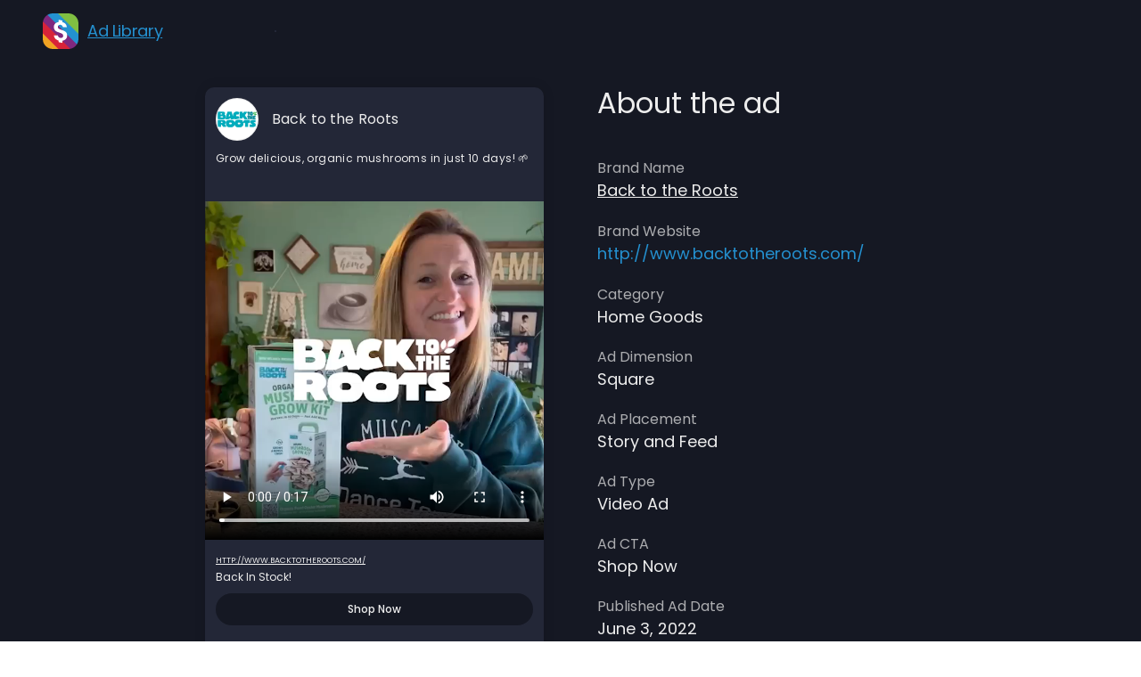

--- FILE ---
content_type: text/html; charset=utf-8
request_url: https://socioh.com/ads-library/back-to-the-roots-ad-3
body_size: 25245
content:
<!DOCTYPE html><!-- Last Published: Thu Jan 22 2026 23:33:31 GMT+0000 (Coordinated Universal Time) --><html data-wf-domain="socioh-website.webflow.io" data-wf-page="624fce86c571c34d625a11aa" data-wf-site="5f32467af6c27b4300272729" lang="en" data-wf-collection="624fce86c571c3e8bd5a11a8" data-wf-item-slug="back-to-the-roots-ad-3"><head><meta charset="utf-8"/><title>Ads Library | Back to the Roots | Back to the Roots Ad 3</title><meta content="" name="description"/><meta content="Ads Library | Back to the Roots | Back to the Roots Ad 3" property="og:title"/><meta content="" property="og:description"/><meta content="https://cdn.prod.website-files.com/5fb7b360073b51cf7bb31896/62a2f9f7e397a84fbe5cd9bf_download.png" property="og:image"/><meta content="Ads Library | Back to the Roots | Back to the Roots Ad 3" property="twitter:title"/><meta content="" property="twitter:description"/><meta content="https://cdn.prod.website-files.com/5fb7b360073b51cf7bb31896/62a2f9f7e397a84fbe5cd9bf_download.png" property="twitter:image"/><meta property="og:type" content="website"/><meta content="summary_large_image" name="twitter:card"/><meta content="width=device-width, initial-scale=1" name="viewport"/><meta content="pmzTNJaEGWdacNWN0AVgKdONHxqr5TLusRVX7os1cIw" name="google-site-verification"/><link href="https://cdn.prod.website-files.com/5f32467af6c27b4300272729/css/socioh-website.webflow.shared.cfa6b5454.min.css" rel="stylesheet" type="text/css" integrity="sha384-z6a1RU6o4QozG/Lp+cFUdG5+ebCjfuY1IAmAGuNkxbEJ+oDhXsRmKOear8Loghkq" crossorigin="anonymous"/><link href="https://fonts.googleapis.com" rel="preconnect"/><link href="https://fonts.gstatic.com" rel="preconnect" crossorigin="anonymous"/><script src="https://ajax.googleapis.com/ajax/libs/webfont/1.6.26/webfont.js" type="text/javascript"></script><script type="text/javascript">WebFont.load({  google: {    families: ["PT Sans:400,400italic,700,700italic","Lato:100,100italic,300,300italic,400,400italic,700,700italic,900,900italic","PT Serif:400,400italic,700,700italic","Montserrat:100,100italic,200,200italic,300,300italic,400,400italic,500,500italic,600,600italic,700,700italic,800,800italic,900,900italic","Inconsolata:400,700","Playfair Display:regular,500,700","Poppins:100,100italic,200,200italic,300,300italic,regular,italic,500,500italic,600,600italic,700,700italic,800,800italic,900,900italic","Space Grotesk:300,regular,500,600,700","Inter:100,200,300,regular,500,600,700,800,900","Roboto:100,300,regular,italic,500,700,900","Bodoni Moda:regular,500,italic,500italic","Libre Bodoni:regular,500,600,700,italic,500italic,600italic,700italic","Space Mono:regular,italic,700,700italic","Hanken Grotesk:100,200,300,regular,500,600,700,800,900,100italic,200italic,300italic,italic,500italic,600italic,700italic,800italic,900italic"]  }});</script><script type="text/javascript">!function(o,c){var n=c.documentElement,t=" w-mod-";n.className+=t+"js",("ontouchstart"in o||o.DocumentTouch&&c instanceof DocumentTouch)&&(n.className+=t+"touch")}(window,document);</script><link href="https://cdn.prod.website-files.com/5f32467af6c27b4300272729/61d6f44ab3b22fea07ce10ce_32x%2032.png" rel="shortcut icon" type="image/x-icon"/><link href="https://cdn.prod.website-files.com/5f32467af6c27b4300272729/61d6f451d996f067fbf94338_256x256.png" rel="apple-touch-icon"/><link href="https://socioh.com/ads-library/back-to-the-roots-ad-3" rel="canonical"/><script async src="https://pagead2.googlesyndication.com/pagead/js/adsbygoogle.js?client=ca-pub-2577651531886620"
     crossorigin="anonymous"></script>
<script src="https://assets.calendly.com/assets/external/widget.js"></script>
<link href="https://assets.calendly.com/assets/external/widget.css" rel="stylesheet">

<script src="https://analytics.ahrefs.com/analytics.js" data-key="chV1/dXa5H/bUz+gdlukNg" async></script>

<!-- start Microsoft Clarity -->
<script type="text/javascript">
    (function(c,l,a,r,i,t,y){
        c[a]=c[a]||function(){(c[a].q=c[a].q||[]).push(arguments)};
        t=l.createElement(r);t.async=1;t.src="https://www.clarity.ms/tag/"+i;
        y=l.getElementsByTagName(r)[0];y.parentNode.insertBefore(t,y);
    })(window, document, "clarity", "script", "hmelhwtn6z");
</script>
<!-- end Microsoft Clarity -->

<!-- start Mixpanel -->
<script>(function(c,a){if(!a.__SV){var b=window;try{var d,m,j,k=b.location,f=k.hash;d=function(a,b){return(m=a.match(RegExp(b+"=([^&]*)")))?m[1]:null};f&&d(f,"state")&&(j=JSON.parse(decodeURIComponent(d(f,"state"))),"mpeditor"===j.action&&(b.sessionStorage.setItem("_mpcehash",f),history.replaceState(j.desiredHash||"",c.title,k.pathname+k.search)))}catch(n){}var l,h;window.mixpanel=a;a._i=[];a.init=function(b,d,g){function c(b,i){var a=i.split(".");2==a.length&&(b=b[a[0]],i=a[1]);b[i]=function(){b.push([i].concat(Array.prototype.slice.call(arguments,
0)))}}var e=a;"undefined"!==typeof g?e=a[g]=[]:g="mixpanel";e.people=e.people||[];e.toString=function(b){var a="mixpanel";"mixpanel"!==g&&(a+="."+g);b||(a+=" (stub)");return a};e.people.toString=function(){return e.toString(1)+".people (stub)"};l="disable time_event track track_pageview track_links track_forms track_with_groups add_group set_group remove_group register register_once alias unregister identify name_tag set_config reset opt_in_tracking opt_out_tracking has_opted_in_tracking has_opted_out_tracking clear_opt_in_out_tracking start_batch_senders people.set people.set_once people.unset people.increment people.append people.union people.track_charge people.clear_charges people.delete_user people.remove".split(" ");
for(h=0;h<l.length;h++)c(e,l[h]);var f="set set_once union unset remove delete".split(" ");e.get_group=function(){function a(c){b[c]=function(){call2_args=arguments;call2=[c].concat(Array.prototype.slice.call(call2_args,0));e.push([d,call2])}}for(var b={},d=["get_group"].concat(Array.prototype.slice.call(arguments,0)),c=0;c<f.length;c++)a(f[c]);return b};a._i.push([b,d,g])};a.__SV=1.2;b=c.createElement("script");b.type="text/javascript";b.async=!0;b.src="undefined"!==typeof MIXPANEL_CUSTOM_LIB_URL?
MIXPANEL_CUSTOM_LIB_URL:"file:"===c.location.protocol&&"//cdn.mxpnl.com/libs/mixpanel-2-latest.min.js".match(/^\/\//)?"https://cdn.mxpnl.com/libs/mixpanel-2-latest.min.js":"//cdn.mxpnl.com/libs/mixpanel-2-latest.min.js";d=c.getElementsByTagName("script")[0];d.parentNode.insertBefore(b,d)}})(document,window.mixpanel||[]);
mixpanel.init("6762983d401db471d96f1d16c38d8d3f", {batch_requests: true})</script>
<!-- end Mixpanel -->

<!-- start facebook comment plugin -->
<meta property="fb:app_id" content="121288031389348" />
<script src="https://connect.facebook.net/en_US/sdk.js?hash=624aaa401807a4d512ac1ff8a32b1757&amp;ua=modern_es6" async="" crossorigin="anonymous"></script>
<script id="facebook-jssdk" defer src="//connect.facebook.net/en_US/sdk.js#xfbml=1&amp;version=v2.9"></script>
<meta property="fb:pages" content="400313733398324">
<!-- end facebook comment plugin -->
<script>
document.addEventListener("DOMContentLoaded", function(){
const yearSpan = document.querySelector('.current-year');
const currentYear = new Date().getFullYear();
yearSpan.textContent = currentYear;
});
 window.addEventListener("load", (event) => {
   	$(function(){
      console.log('in');
      if ((window.location.search.indexOf('login=true') > -1) || (window.location.hash.indexOf('login=true') > -1) || (window.location.hash.indexOf('modal=true') > -1) || (window.location.search.indexOf('modal=true') > -1)) {
      const loginButton = document.querySelector('.login-link');
      loginButton.dispatchEvent(new Event('click'));
    }
  });
});
</script>
<!-- Start Apollo -->
<script>function initApollo(){var n=Math.random().toString(36).substring(7),o=document.createElement("script");
o.src="https://assets.apollo.io/micro/website-tracker/tracker.iife.js?nocache="+n,o.async=!0,o.defer=!0,
o.onload=function(){window.trackingFunctions.onLoad({appId:"66a7cc90dfd25d02d2ffa1e7"})},
document.head.appendChild(o)}initApollo();</script>
<!-- End Apollo -->
<script>function initApollo(){var n=Math.random().toString(36).substring(7),o=document.createElement("script"); o.src="https://assets.apollo.io/micro/website-tracker/tracker.iife.js?nocache="+n,o.async=!0,o.defer=!0, o.onload=function(){window.trackingFunctions.onLoad({appId:"66324c68b4377b0438a14771"})}, document.head.appendChild(o)}initApollo();</script>
<meta name="google-site-verification" content="KAVco2ubiUHFPxsCnUb9MIXNPD1uAn7Fp1oVfs43KkI" />
<meta name="google-site-verification" content="xf0BfloqZvu9OED5qy3KIWH1YTgzKJ1xyz-JphumwRI" />

<script>!function () {var reb2b = window.reb2b = window.reb2b || [];if (reb2b.invoked) return;reb2b.invoked = true;reb2b.methods = ["identify", "collect"];reb2b.factory = function (method) {return function () {var args = Array.prototype.slice.call(arguments);args.unshift(method);reb2b.push(args);return reb2b;};};for (var i = 0; i < reb2b.methods.length; i++) {var key = reb2b.methods[i];reb2b[key] = reb2b.factory(key);}reb2b.load = function (key) {var script = document.createElement("script");script.type = "text/javascript";script.async = true;script.src = "https://s3-us-west-2.amazonaws.com/b2bjsstore/b/" + key + "/reb2b.js.gz";var first = document.getElementsByTagName("script")[0];first.parentNode.insertBefore(script, first);};reb2b.SNIPPET_VERSION = "1.0.1";reb2b.load("4O7Z0HMV08NX");}();</script>

<style>
 .w-webflow-badge
{
  display:none !important;
  visibility:invisible !important;
  z-index:-1 !important;
  opacity: 0 !important;
} 
 
.rich-text-block.blog-template-rte {word-break: break-word;}
.rich-text-block.blog-template-rte ul ::marker {color: #2D9CDB;}
.rich-text-block.blog-template-rte ol ::marker {color: #2D9CDB;font-weight: bold;}
.w-icon-dropdown-toggle{
    -moz-transition: all 0s linear;
    -webkit-transition: all 0s linear;
    transition: all 0s linear;
}

.w-icon-dropdown-toggle.down{
    -ms-transform: rotate(180deg);
    -moz-transform: rotate(180deg);
    -webkit-transform: rotate(180deg);
    transform: rotate(180deg);
}
  .light-orange-bar-text-block > p,
  .light-orange-bar-text-block > h3,
  .light-orange-bar-text-block > a,
  .light-purple-bar-text-blockk > p,
  .light-purple-bar-text-block > h3,
  .light-purple-bar-text-block > a, 
  .black-bar-text-block > p,
  .black-bar-text-block > h3,
  .black-bar-text-block > a{
  	color: var(--white) !important;
  }
</style><!--<script>
window.location.replace("/ads-library?brands=Back to the Roots&name=Back to the Roots Ad 3");
</script> -->
<script type="text/javascript" async src="https://embeds.beehiiv.com/attribution.js"></script>
<link rel="stylesheet" type="text/css" href="https://cdn.jsdelivr.net/npm/@splidejs/splide@3.2.2/dist/css/splide-core.min.css">
<script src="https://unpkg.com/@popperjs/core@2"></script>
<script src="https://unpkg.com/tippy.js@6"></script>
<script src="https://ajax.googleapis.com/ajax/libs/jquery/3.6.0/jquery.min.js"></script>
<style>
.splide__track {
  overflow: visible;
}
.splide button:disabled, .splide__pagination {
	display: none;
}
.ads-url {
  white-space: nowrap;
  overflow: hidden;
  text-overflow: ellipsis;
}
</style>
<style>
	body {
  	text-rendering: optimizeLegibility;
  	-webkit-font-smoothing: antialiased;
  }
  html {
    --scrollbarBG: #232737;
    --thumbBG: #EDEDED;
  }
	.filter_options {
    scrollbar-color: var(--thumbBG) var(--scrollbarBG);
	}
  .filter_options::-webkit-scrollbar {
    width: 11px;
  }
  .filter_options {
    scrollbar-width: thin;
    scrollbar-color: var(--thumbBG) var(--scrollbarBG);
  }
  .filter_options::-webkit-scrollbar-track {
    background: var(--scrollbarBG);
  }
  .filter_options::-webkit-scrollbar-thumb {
    background-color: var(--thumbBG) ;
    border-radius: 6px;
    border: 3px solid var(--scrollbarBG);
  }
  .sticky-aside {
 		position: -webkit-sticky;
 		position: sticky;
	}
  .w-row:before, .w-row:after {
  	content: none
  }
  .ellipsis {
    white-space: nowrap;       /* Prevents the text from wrapping to the next line */
    overflow: hidden;          /* Hides the overflowed text */
    text-overflow: ellipsis;   /* Adds the ellipsis */
    width: 200px;              /* Set a width to the container */
}
</style></head><body><div class="w-embed w-iframe"><!-- Google Tag Manager (noscript) -->
  <noscript><iframe src="https://www.googletagmanager.com/ns.html?id=GTM-KW7QFK"
  height="0" width="0" style="display:none;visibility:hidden"></iframe></noscript>
  <!-- End Google Tag Manager (noscript) --></div><div class="socioh-modal-outer-container login-modal-container"><div class="socioh-modal-bg login-modal-bg"></div><div class="socioh-modal-container"><div class="socioh-modal-inner-container"><h3 class="login-modal-heading-new font-decrease">Continue to your Socioh dashboard.</h3><div class="w-embed w-script"><script>
window.addEventListener('DOMContentLoaded', (event) => {
  var facebookLogin = document.getElementById("socioh-fb-login-btn");
  facebookLogin.addEventListener("click", function(){ 
    window.open("https://app.socioh.com/auth/facebook","_blank");
  });
});
</script></div><div id="socioh-fb-login-btn" class="socioh-fb-btn"><img src="https://cdn.prod.website-files.com/5f32467af6c27b4300272729/5f8989b772e69bfa370109a3_login-fb.png" loading="lazy" alt="White Facebook Logo" class="image-35"/><div class="text-block">Log in with Facebook</div></div></div><img src="https://cdn.prod.website-files.com/5f32467af6c27b4300272729/5f8957783dcc6f1d7c196187_modal_close_icon.svg" loading="lazy" alt="Modal close button" class="modal-close-icon login-modal-close"/></div></div><div class="socioh-modal-outer-container get-started-modal-container"><div class="socioh-modal-bg get-started-modal-bg"></div><div class="socioh-modal-container"><div class="socioh-modal-inner-container"><h3 class="login-modal-heading hidden">Please sign up with Facebook to create a free Socioh account.</h3><h3 class="login-modal-heading-new"><strong class="bold-text-17">Sign up with Facebook</strong></h3><p class="login-modal-desc hidden">We do NOT access any of your private information.</p><p class="login-modal-desc-bold"><strong class="bold-text-18">Social sign in is required for creating ads through <br/> the Meta Business Manager.<br/></strong></p><ul role="list" class="login-modal-list w-list-unstyled"><li class="login-modal-list-item"><div class="login-modal-list-item-text">✅ DPAs in all dimensions (1:1, 4:5, 9:16)</div></li><li class="login-modal-list-item"><div class="login-modal-list-item-text">✅ Meta, TikTok, Pinterest, Snapchat, AppLovin</div></li><li class="login-modal-list-item"><div class="login-modal-list-item-text">✅ White-glove design service included</div></li></ul><div class="login-modal-privacy-container"><p class="login-modal-desc login-modal-terms-privacy-desc hidden"><a href="/terms" class="link-3"><span class="modal-terms-link">I agree to the Terms of Service</span></a> and <a href="/privacy" class="link-2"><span class="modal-terms-link">Privacy Policy</span></a>.</p><div class="w-form"><form id="email-form" name="email-form" data-name="Email Form" method="get" data-wf-page-id="624fce86c571c34d625a11aa" data-wf-element-id="aa0c2ab5-2b8f-71c9-4b83-0a47a9b43765"><label class="w-checkbox"><input type="checkbox" id="signup-checkbox" name="checkbox" data-name="Checkbox" class="w-checkbox-input"/><p class="login-modal-desc login-modal-terms-privacy-desc hidden">By signing up, you agree to Socioh’s <a href="/terms" class="link-3"><span class="modal-terms-link">Terms of Service</span></a> and <a href="/privacy" class="link-2"><span class="modal-terms-link">Privacy Policy</span></a>.</p><span class="login-modal-desc login-modal-terms-privacy-desc margin-removed w-form-label" for="checkbox">I agree to the <a href="/terms" class="modal-terms-link">Terms of Service</a> and <a href="/privacy" class="modal-terms-link">Privacy Policy</a>.</span></label></form><div class="w-form-done"><div>Thank you! Your submission has been received!</div></div><div class="w-form-fail"><div>Oops! Something went wrong while submitting the form.</div></div></div></div><p class="login-modal-desc login-modal-desc-2 hidden">NOTE: You will get to select which Facebook business page you want to assign to Socioh.</p><div id="socioh-fb-get-started-btn" class="socioh-fb-btn"><img src="https://cdn.prod.website-files.com/5f32467af6c27b4300272729/5f8989b772e69bfa370109a3_login-fb.png" loading="lazy" alt="White Facebook Logo" class="image-35"/><div class="text-block">Sign up with Facebook</div></div><p class="login-modal-desc-new">Already registered? <span id="login-modal-sign-in" class="login-modal-sign-in">Sign in now</span>.</p><div class="w-embed w-script"><script>
window.addEventListener('DOMContentLoaded', (event) => {
  
  var facebookGetStarted = document.getElementById("socioh-fb-get-started-btn");
  var signupCheckbox = document.getElementById("signup-checkbox");
  
  // Initially disable the button
  facebookGetStarted.style.pointerEvents = "none"; // Disable clicks
  facebookGetStarted.style.opacity = "0.5"; // Optional: visually disable the button

  // Add event listener for checkbox change
  signupCheckbox.addEventListener('change', function() {
    if (signupCheckbox.checked) {
      // Enable the button if checkbox is checked
      facebookGetStarted.style.pointerEvents = "auto";
      facebookGetStarted.style.opacity = "1"; // Optional: reset button appearance
    } else {
      // Disable the button if checkbox is unchecked
      facebookGetStarted.style.pointerEvents = "none";
      facebookGetStarted.style.opacity = "0.5"; // Optional: visually disable the button
    }
  });

  // Event listener for the button click
  facebookGetStarted.addEventListener("click", function(){ 
    if (signupCheckbox.checked) {
      window.open("https://app.socioh.com/auth/facebook","_blank");
    } else {
      console.log("Please check the signup box before proceeding.");
    }
  });
});

// The second button behavior for login-modal-sign-in
window.addEventListener('DOMContentLoaded', (event) => {
  var facebookGetStarted = document.getElementById("login-modal-sign-in");
  facebookGetStarted.addEventListener("click", function(){ 
    window.open("https://app.socioh.com/auth/facebook","_blank");
  });
});
</script></div></div><img src="https://cdn.prod.website-files.com/5f32467af6c27b4300272729/5f8957783dcc6f1d7c196187_modal_close_icon.svg" loading="lazy" alt="Modal close button" class="modal-close-icon get-started-modal-close"/></div></div><div class="modal-wrapper-2"><div class="modal-body"><div class="modal-title">Interested in the most current, most relevant articles on advertising and eCommerce?<br/>We’ll deliver it straight to your inbox!*</div><img src="https://cdn.prod.website-files.com/5f32467af6c27b4300272729/6268f997de6aebd15de88296_the-wise-ad-logo.svg" alt="The wise ad logo" width="140" height="140" class="popup-1-illustration---brix"/><h2 class="modal-heading">The latest ads delivered right to your inbox, every week - <span class="bc-highlight">for Free!</span></h2><p class="modal-paragraph">No spam, no promos - only ads!</p><div id="ads-form" class="popup-form-block---brix w-form"><form id="wf-form-Popup-1-Form" name="wf-form-Popup-1-Form" data-name="Popup 1 Form" method="get" class="popup-1-form---brix" data-wf-page-id="624fce86c571c34d625a11aa" data-wf-element-id="b6b53eda-cc6e-b452-e4ca-d7a86b7ec475"><input class="input---brix large---brix w-input" maxlength="256" name="Email" data-name="Email" placeholder="Enter your email" type="email" id="Email-Popup-1-Preview" required=""/><input type="submit" data-wait="Please wait..." class="subscribe-button---brix popup-1---brix w-button" value="Subscribe"/></form><div class="success-message---brix w-form-done"><div>Thanks for joining our email newsletter</div></div><div class="error-message---brix w-form-fail"><div>Oops! Something went wrong while submitting the form.</div></div></div><div class="form-block-2 w-form"><form id="email-form" name="email-form" data-name="Email Form" method="get" data-wf-page-id="624fce86c571c34d625a11aa" data-wf-element-id="b6b53eda-cc6e-b452-e4ca-d7a86b7ec47f"><label for="name-2">Name:</label><input class="input w-input" maxlength="256" name="name-2" data-name="Name 2" placeholder="Enter your name" type="text" id="name-2"/><label for="email-2">Email Address:</label><input class="input w-input" maxlength="256" name="email-2" data-name="Email 2" placeholder="Enter your email" type="text" id="email-2" required=""/><input type="submit" data-wait="Please wait..." class="submit-button-2 w-button" value="Submit"/></form><div class="w-form-done"><div>Thank you! Your submission has been received!</div></div><div class="w-form-fail"><div>Oops! Something went wrong while submitting the form.</div></div></div><div class="modal-iframe w-embed w-iframe"><!--<iframe src="https://embeds.beehiiv.com/0024bc62-771b-4121-8606-fadbed3ccd69?utm_source=ads-library-landing-page&utm_medium=popup&utm_campaign=ads-library-email-capture?slim=true" id="ads-iframe" data-test-id="beehiiv-embed" width="100%" height="360" frameborder="0" scrolling="no" style="border-radius: 4px; border: 2px solid #e5e7eb; margin: 0; background-color: transparent;"></iframe>-->
<iframe src="https://embeds.beehiiv.com/0024bc62-771b-4121-8606-fadbed3ccd69?slim=true?utm_source=ads-library-landing-page&utm_medium=popup&utm_campaign=ads-library-email-capture" data-test-id="beehiiv-embed" frameborder="0" scrolling="no" width="100%" style="margin: 0; border-radius: 0px !important; background-color: transparent;"></iframe></div><div class="new-ads-disclaimer-2"><a href="#" class="ads-disclaimer-link-2">Terms of Service</a> <strong class="bold-text-16">·</strong> <a href="#" class="ads-disclaimer-link-2">Privacy Policy</a></div></div><div data-w-id="b6b53eda-cc6e-b452-e4ca-d7a86b7ec497" class="modal-closer-2"><div data-w-id="b6b53eda-cc6e-b452-e4ca-d7a86b7ec498" class="close-icon-2"><img src="https://cdn.prod.website-files.com/5f32467af6c27b4300272729/616e80feab5a0839e3ca524a_Close.svg" alt=""/></div></div></div><div data-animation="default" data-collapse="medium" data-duration="400" data-easing="ease" data-easing2="ease" role="banner" class="ads-nav-bar w-nav"><div class="navbar-ads-header-bg"></div><div class="ads-nav-standard-container w-container"><a href="/" id="emblem" class="brand ads hidden w-nav-brand"><img src="https://cdn.prod.website-files.com/5f32467af6c27b4300272729/61f2481dd6560ec5dc062678_Emblem.svg" alt="Socioh&#x27;s logo" class="emblem"/><img src="https://cdn.prod.website-files.com/5f32467af6c27b4300272729/61f2ed19b1c368cdebb8f00b_text-white.svg" alt="Socioh&#x27;s logo" id="text-logo" class="text-logo"/><div id="ads-library" class="ads-brand-name">Ads Library</div></a><div class="brand ads"><a href="/" class="w-inline-block"><img src="https://cdn.prod.website-files.com/5f32467af6c27b4300272729/61f2481dd6560ec5dc062678_Emblem.svg" alt="Socioh&#x27;s logo" class="emblem"/></a><a href="/ads-library" class="w-inline-block"><img src="https://cdn.prod.website-files.com/5f32467af6c27b4300272729/61f2ed19b1c368cdebb8f00b_text-white.svg" alt="Socioh&#x27;s logo" id="text-logo" class="text-logo"/></a><a href="/ads-library" class="w-inline-block"><div id="ads-library" class="ads-brand-name">Ad Library</div></a></div><nav role="navigation" class="nav-menu-2 nav-ads-bg w-nav-menu"><a href="/ads-library" mx-event-data="{&quot;Login Section&quot;: &quot;Header&quot;}" class="blog-nav-link w-nav-link">Home</a><div data-hover="false" data-delay="0" class="blog-menu-dropdown w-dropdown"><div id="blog-menu-dropdown" class="dropdown-toggle w-dropdown-toggle"><div class="text-block-8">Blog</div><div class="icon-4 w-icon-dropdown-toggle"></div></div><nav class="dropdown-list w-dropdown-list"><a href="/blog" class="dropdown-link blog-home-link w-dropdown-link">Home</a><a href="/category/advertising" class="dropdown-link-2 m-dropdown-link w-dropdown-link">Advertising</a><a href="/category/etsy" class="dropdown-link-3 w-dropdown-link">Etsy</a><a href="/category/social-media" class="dropdown-link-4 w-dropdown-link">Social Media</a><a href="/category/news-and-updates" class="dropdown-link-5 w-dropdown-link">News &amp; Updates</a><a href="/success-guide" class="dropdown-link-4 success-guide w-dropdown-link">Success Guide</a></nav></div><a href="/branded-product-feed-for-dynamic-product-ad" mx-event-data="{&quot;Login Section&quot;: &quot;Header&quot;}" class="blog-nav-link w-nav-link">Branded Catalogs</a><div class="filter_form-wrapper desktop w-form"><form id="email-form" name="email-form" data-name="Email Form" method="get" class="filter_form" data-wf-page-id="624fce86c571c34d625a11aa" data-wf-element-id="741c1632-dfad-94c6-63c4-676199d237fe"><div class="filter_column"><div class="filter_block search"><input class="filter_search-field w-input" maxlength="256" name="field-2" data-name="Field 2" placeholder="Search here..." fs-mirrorinput-element="trigger" type="text" id="field-2" required=""/></div></div></form><div class="w-form-done"><div>Thank you! Your submission has been received!</div></div><div class="w-form-fail"><div>Oops! Something went wrong while submitting the form.</div></div></div></nav><div id="blog-hamburger-icon" class="menu-btn-common menu-bg-dark bg-dark hidden w-nav-button"><div class="icon-3 icon-bg-dark w-icon-nav-menu"></div></div><div class="filter_form-wrapper hidden w-form"><form id="email-form" name="email-form" data-name="Email Form" method="get" class="filter_form" data-wf-page-id="624fce86c571c34d625a11aa" data-wf-element-id="741c1632-dfad-94c6-63c4-676199d2380b"><div class="filter_column"><div class="filter_block search"><input class="filter_search-field hidden w-input" maxlength="256" name="field-2" data-name="Field 2" placeholder="Search ads here..." fs-mirrorinput-element="trigger" type="text" id="field-search"/></div></div></form><div class="w-form-done"><div>Thank you! Your submission has been received!</div></div><div class="w-form-fail"><div>Oops! Something went wrong while submitting the form.</div></div></div></div></div><div class="ads-hero-section section-hidden"><img src="https://cdn.prod.website-files.com/5f32467af6c27b4300272729/62a2280802052e8f0454b7c3_ads-hero-bg.png" loading="eager" sizes="(max-width: 767px) 100vw, 728.0062255859375px" srcset="https://cdn.prod.website-files.com/5f32467af6c27b4300272729/62a2280802052e8f0454b7c3_ads-hero-bg-p-500.png 500w, https://cdn.prod.website-files.com/5f32467af6c27b4300272729/62a2280802052e8f0454b7c3_ads-hero-bg.png 728w" alt="Collection of ads" class="ads-header-image"/><div class="standard-container inner-container ads-hero w-container"><div class="ads-hero-inner-container"><div class="ads-heading-container"><h1 class="ads-heading-h1 hidden"><span class="ads-highlighted">1000s of ads</span>, updated daily.<br/>The largest D2C ads database.</h1><h2 class="ads-heading-h2">Get the latest ads delivered to your inbox weekly.</h2><h2 class="ads-heading-h1-mobile">Get the latest ads delivered to your inbox weekly.</h2><div class="ads-beehiiv-embed w-embed w-iframe"><iframe src="https://embeds.beehiiv.com/4189a3d7-e03e-4e74-b072-19a20aa47c69?slim=true" data-test-id="beehiiv-embed" frameborder="0" scrolling="no" width="300" style="margin: 0; border-radius: 0px !important; background-color: transparent;"></iframe></div></div><div class="ads-asset-container"></div></div></div><img src="https://cdn.prod.website-files.com/5f32467af6c27b4300272729/62a24eb7bdf5bc70fe4d8dad_ads-hero-circle.svg" loading="lazy" alt="" class="ads-circle-bottom"/></div><div id="ads-filter-desktop" class="ads-container"><div class="standard-container inner-container-2 ads-single-page"><div class="ads-main-container"><div id="seamless-replace" class="ads-card-section single-page-section"><h1 class="more-brands-ad-new-heading">About the ad</h1><div class="ads-card-container"><div class="ads-card-list-wrapper single-page-list-wrapper w-dyn-list"><div fs-cmsload-resetix="true" fs-cmsload-mode="pagination" class="ads-card-list single-page-card-list w-dyn-items" fs-cmsfilter-element="list" role="list" fs-cmssort-element="list" id="w-node-abb81084-38f3-e704-88ea-fa6290212ec9-625a11aa" fs-cmsload-element="list" fs-cmsfilter-showquery="true"><div id="w-node-abb81084-38f3-e704-88ea-fa6290212eca-625a11aa" role="listitem" class="ads-card-list-item single-card w-dyn-item"><div class="brand-container"><div class="brand-link-container"><div class="brand-link-image-container"><img alt="" loading="lazy" src="" class="brand-link-image w-condition-invisible w-dyn-bind-empty"/><div class="w-embed"><img loading="lazy" src="https://socioh-ads-library-v2.s3.amazonaws.com/images/Back_to_the_Rootslogo1654847541278.png" class="brand-link-image"></div></div><div class="brand-text-container"><div class="brand-text-designation">Sponsored</div><div class="brand-text-name w-embed"><a fs-cmsfilter-field="brands" href="/ads-library?brands=Back to the Roots&" class="brand-text-name ellipsis">Back to the Roots</a></div></div></div><img src="https://cdn.prod.website-files.com/5f32467af6c27b4300272729/6380ceb327ab566bc78a8339_BFCM.png" loading="eager" alt="BFCM Logo patch
" class="bfcm-badge w-condition-invisible"/></div><div class="ads-text-description-container"><div style="height:36px" class="ads-text-caption w-richtext">Grow delicious, organic mushrooms in just 10 days! 🌱</div><div data-w-id="8c5b2414-3245-9763-4ea4-e6c469d2716c" class="read-more-container"><div class="fade-effect"></div><div class="read-more-button">Read More</div><div class="read-less-button">Read Less</div></div></div><div class="ads-single-image-container w-condition-invisible"><div class="w-embed"><img loading="lazy" src="" alt="" class="ads-single-image"></div></div><div class="ads-single-video-container"><div class="w-embed"><!--<video onmouseover="this.play()" onmouseout="this.pause()" width="100%" preload="metadata" playsinline controls-->
<video width="100%" preload="auto" playsinline controls style="cursor:pointer;" class="ads-video">
  <source src="https://socioh-ads-library-v2.s3.amazonaws.com/videos/Back_to_the_Roots_1654847911343.mp4#t=0.001" type="video/mp4">
  Your browser does not support the video tag.
</video></div></div><div class="ads-carousel-container w-condition-invisible"><div class="splide slider1 pill"><div class="splide__track"><div class="splide__list"><div class="splide__slide w-condition-invisible"><div class="w-embed"><!--
<img src="" loading="eager" alt="" class="carousel-image">
<video width="100%" preload="metadata" playsinline controls style="cursor:pointer;" class="carousel-video"><source src="" type="video/mp4" class="carousel-source">Your browser does not support the video tag.</video>
-->
<p class="carousel-url"></p>
<div class='carousel-container'></div></div><p class="carousel-caption w-dyn-bind-empty"></p></div><div class="splide__slide w-condition-invisible"><div class="w-embed"><!--
<img src="" loading="eager" alt="" class="carousel-image">
<video width="100%" preload="metadata" playsinline controls style="cursor:pointer;" class="carousel-video"><source src="" type="video/mp4" class="carousel-source">Your browser does not support the video tag.</video>
-->
<p class="carousel-url"></p>
<div class='carousel-container'></div></div><p class="carousel-caption w-dyn-bind-empty"></p></div><div class="splide__slide w-condition-invisible"><div class="w-embed"><!--
<img src="" loading="eager" alt="" class="carousel-image">
<video width="100%" preload="metadata" playsinline controls style="cursor:pointer;" class="carousel-video"><source src="" type="video/mp4" class="carousel-source">Your browser does not support the video tag.</video>
-->
<p class="carousel-url"></p>
<div class='carousel-container'></div></div><p class="carousel-caption w-dyn-bind-empty"></p></div><div class="splide__slide w-condition-invisible"><div class="w-embed"><!--
<img src="" loading="eager" alt="" class="carousel-image">
<video width="100%" preload="metadata" playsinline controls style="cursor:pointer;" class="carousel-video"><source src="" type="video/mp4" class="carousel-source">Your browser does not support the video tag.</video>
-->
<p class="carousel-url"></p>
<div class='carousel-container'></div></div><p class="carousel-caption w-dyn-bind-empty"></p></div><div class="splide__slide w-condition-invisible"><div class="w-embed"><!--
<img src="" loading="eager"  alt="" class="carousel-image">
<video width="100%" preload="metadata" playsinline controls style="cursor:pointer;" class="carousel-video"><source src="" type="video/mp4" class="carousel-source">Your browser does not support the video tag.</video>
-->
<p class="carousel-url"></p>
<div class='carousel-container'></div></div><p class="carousel-caption w-dyn-bind-empty"></p></div><div class="splide__slide w-condition-invisible"><div class="w-embed w-script"><!--<script>
var dropboxUrl = '';
var elementImage = document.getElementById("image-");
var elementVideo = document.getElementById("video-");
if(dropboxUrl != '') {
var images = ["jpg", "jpeg", "png"]
var videos = ["mp4", "3gp", "ogg"];
var url = new URL("");
var extension = url.pathname.split(".")[1];
  if (images.includes(extension)) {
    console.log("Image Removed!");
    elementImage.remove();
  } else if (videos.includes(extension)) {
    console.log("Video Removed!");
    elementVideo.remove();
  }
}
</script>-->
<p class="carousel-url"></p>
<div class='carousel-container'></div>
<!--<img src="" loading="eager" alt="" class="carousel-image">
<video width="100%" preload="metadata" playsinline controls style="cursor:pointer;" class="carousel-video"><source src="" type="video/mp4" class="carousel-source">Your browser does not support the video tag.</video>--></div><p class="carousel-caption w-dyn-bind-empty"></p></div><div class="splide__slide w-condition-invisible"><div class="w-embed"><!--
<img src="" loading="eager" alt="" class="carousel-image">
<video width="100%" preload="metadata" playsinline controls style="cursor:pointer;" class="carousel-video"><source src="" type="video/mp4" class="carousel-source">Your browser does not support the video tag.</video>
-->
<p class="carousel-url"></p>
<div class='carousel-container'></div></div><p class="carousel-caption w-dyn-bind-empty"></p></div><div class="splide__slide w-condition-invisible"><div class="w-embed"><!--<img src="" loading="eager" alt="" class="carousel-image">
<video width="100%" preload="metadata" playsinline controls style="cursor:pointer;" class="carousel-video"><source src="" type="video/mp4" class="carousel-source">Your browser does not support the video tag.</video>-->
<p class="carousel-url"></p>
<div class='carousel-container'></div></div><p class="carousel-caption w-dyn-bind-empty"></p></div><div class="splide__slide w-condition-invisible"><div class="w-embed"><!--<img src="" loading="eager" alt="" class="carousel-image">
<video width="100%" preload="metadata" playsinline controls style="cursor:pointer;" class="carousel-video"><source src="" type="video/mp4" class="carousel-source">Your browser does not support the video tag.</video>-->
<p class="carousel-url"></p>
<div class='carousel-container'></div></div><p class="carousel-caption w-dyn-bind-empty"></p></div><div class="splide__slide w-condition-invisible"><div class="w-embed"><!--<img src="" loading="eager" alt="" class="carousel-image">
<video width="100%" preload="metadata" playsinline controls style="cursor:pointer;" class="carousel-video"><source src="" type="video/mp4" class="carousel-source">Your browser does not support the video tag.</video>-->
<p class="carousel-url"></p>
<div class='carousel-container'></div></div><p class="carousel-caption w-dyn-bind-empty"></p></div></div></div><div class="splide__arrows is--mobile-center"><div class="splide__embed w-embed"><button class="splide__arrow splide__arrow--prev"></button></div><div class="splide__embed w-embed"><button class="splide__arrow splide__arrow--next"></button></div></div></div></div><div class="ads-lower-container"><div class="ads-lower-inner-container"><a href="http://www.backtotheroots.com/" target="_blank" class="ads-url">http://www.backtotheroots.com/</a><div class="ads-headline">Back In Stock!</div><div class="ads-text-description w-condition-invisible w-dyn-bind-empty w-richtext"></div></div><div class="ads-lower-button-container"><a href="https://www.amazon.com/Back-Roots-Mushroom-Mushrooms-Gardening/dp/B00CD0KZ78?maas=maas_adg_CCCE8B7B2D38BA822A2A923751ED0A8B_afap_abs&amp;ref_=aa_maas&amp;tag=maas" target="_blank" class="ads-cta-url hidden w-button">Shop Now</a><div class="ads-cta-url"><div class="ad-cta-text">Shop Now</div><div class="ad-cta-text w-condition-invisible">Shop Now</div></div></div></div><div fs-cmsfilter-field="ad-type" class="ads-type-hidden">Video Ad</div><div fs-cmsfilter-field="categories" class="ads-categories-hidden">Home Goods</div><div fs-cmsfilter-field="updateddate" class="ads-updated-date-hidden">May 20, 2024</div><div fs-cmsfilter-field="name" class="ads-name">Back to the Roots Ad 3</div><div fs-cmsfilter-field="date" class="ads-year-hidden">June 2022</div><div fs-cmsfilter-field="ad-dimension" class="ads-dimension-hidden">Square</div><div fs-cmsfilter-field="ad-placement" class="ads-placement-hidden">Story and Feed</div><div class="html-embed-9 w-embed w-script"><div class="ads-social-media-share">
<input type="text" style="display:none;" value="" id="back-to-the-roots-ad-3">
<div style="cursor:pointer;" id="back-to-the-roots-ad-3-button" class="ads-copy-social-share-icon w-inline-block"><img src="https://cdn.prod.website-files.com/5f32467af6c27b4300272729/62a24378d4d8a76d22529cf4_copy.svg" loading="lazy" width="16" height="16" alt="Copy ad link"></div>
<div style="cursor:pointer;" class="link-block ads-ln-social-share-icon w-inline-block" id="ln-back-to-the-roots-ad-3"><img src="https://cdn.prod.website-files.com/5f32467af6c27b4300272729/62a2437678585630e51f829d_linkedin.svg" loading="lazy" width="16" height="16" alt="Socioh's linkedin link."></div>
<div style="cursor:pointer;" class="link-block ads-fb-social-share-icon w-inline-block" id="fb-back-to-the-roots-ad-3"><img src="https://cdn.prod.website-files.com/5f32467af6c27b4300272729/62a243730c1c1693add97208_facebook.svg" loading="lazy" width="9" height="15" alt="Socioh's facebook link."></div>
<div style="cursor:pointer;" class="link-block ads-tw-social-share-icon w-inline-block" id="tw-back-to-the-roots-ad-3"><img src="https://cdn.prod.website-files.com/5f32467af6c27b4300272729/62a243708d550b84c2cdf3a8_twitter.svg" loading="lazy" width="18" height="14" alt="Socioh's twitter link."></div>
<div style="cursor:pointer;" class="link-block ads-emali-social-share-icon w-inline-block" id="em-back-to-the-roots-ad-3"><img src="https://cdn.prod.website-files.com/5f32467af6c27b4300272729/5fc90062354d649258c61669_Group%20215.png" loading="lazy" width="19" height="19" alt="Copy article link."></div>
</div>
<!--<script>
<div style="cursor:pointer;" id="back-to-the-roots-ad-3-button" class="fs-copyclip_button w-button"><img src="https://cdn.prod.website-files.com/5f32467af6c27b4300272729/62a243730c1c1693add97208_facebook.svg" loading="lazy" width="9" height="15" alt="Copy ad link"></div>
//var link = "https://socioh-website.webflow.io/ads-library/back-to-the-roots-ad-3/?brands=Back to the Roots&name=Back to the Roots Ad 3"
var link = "https://socioh-website.webflow.io/ads-library/back-to-the-roots-ad-3"
var element = encodeURI(link);
var ptag = document.getElementById("back-to-the-roots-ad-3")
ptag.value = element;
document.getElementById("back-to-the-roots-ad-3-button").addEventListener("click", function(){
  /* Get the text field */
  var copyText = document.getElementById("back-to-the-roots-ad-3");

  /* Select the text field */
  copyText.select();
  copyText.setSelectionRange(0, 99999); /* For mobile devices */

   /* Copy the text inside the text field */
  navigator.clipboard.writeText(copyText.value);
});

  // Social Share Buttons
  document.getElementById("fb-back-to-the-roots-ad-3").addEventListener("click", function(){
    window.open('https://www.facebook.com/sharer/sharer.php?u=' + encodeURI("https://socioh-website.webflow.io/ads-library?brands=Back to the Roots&name=Back to the Roots Ad 3")); return false;
  });
  document.getElementById("tw-back-to-the-roots-ad-3").addEventListener("click", function(){
    window.open('https://twitter.com/intent/tweet?text=%20Check%20up%20this%20awesome%20content' + encodeURIComponent(document.title) + ':%20 ' + encodeURI("https://socioh-website.webflow.io/ads-library?brands=Back to the Roots&name=Back to the Roots Ad 3")); return false;
  });
  document.getElementById("ln-back-to-the-roots-ad-3").addEventListener("click", function(){
    window.open('https://www.linkedin.com/shareArticle?mini=true&url=' + encodeURI("https://socioh-website.webflow.io/ads-library?brands=Back to the Roots&name=Back to the Roots Ad 3") + '&title=' + encodeURIComponent(document.title)); return false;
  });
  document.getElementById("em-back-to-the-roots-ad-3").addEventListener("click", function(){
    window.open('mailto:?subject=' + encodeURIComponent(document.title) + '&body=' + encodeURI("https://socioh-website.webflow.io/ads-library?brands=Back to the Roots&name=Back to the Roots Ad 3")); return false;
  });
</script>
<script>
tippy('#back-to-the-roots-ad-3-button', {
	content: 'Copied!',
  animation: 'shift-away',
	arrow: true,
  trigger: 'click',
  hideOnClick: false,
  onShow(instance) {
    setTimeout(() => {
      instance.hide();
    }, 2000);
  }
});
</script>
--></div><div class="ads-social-media-share hidden"><a href="#" class="link-block ads-ln-social-share-icon w-inline-block"><img src="https://cdn.prod.website-files.com/5f32467af6c27b4300272729/5fc900636e7bc0af6571bbf1_Linkedin.png" loading="lazy" width="16" height="16" alt="Socioh&#x27;s linkedin link."/></a><a href="#" class="link-block ads-fb-social-share-icon w-inline-block"><img src="https://cdn.prod.website-files.com/5f32467af6c27b4300272729/5fc90063c466a25d115fc4a6_Facebook.png" loading="lazy" width="9" height="15" alt="Socioh&#x27;s facebook link."/></a><a href="#" class="link-block ads-tw-social-share-icon w-inline-block"><img src="https://cdn.prod.website-files.com/5f32467af6c27b4300272729/5fc900633bf0a325bb1b201e_Twitter.png" loading="lazy" width="18" height="14" alt="Socioh&#x27;s twitter link."/></a><a href="#" class="link-block ads-emali-social-share-icon w-inline-block"><img src="https://cdn.prod.website-files.com/5f32467af6c27b4300272729/5fc90062354d649258c61669_Group%20215.png" loading="lazy" width="19" height="19" alt="Copy article link."/></a></div><div class="ads-slug-container w-embed"><p class="ads-slug">back-to-the-roots-ad-3</p></div></div></div></div></div><div class="ads-text-card-container"><div class="ads-text-card-heading-container"><h2 class="more-brands-ad-heading">About the ad</h2></div><div class="ads-text-card-col-container"><div class="ads-text-card-col-inner-container"><div class="ads-text-card-inner-container"><h3 class="ads-text-card-heading">Brand Name</h3><div class="w-embed"><a fs-cmsfilter-field="brands" href="/ads-library?brands=Back to the Roots&" class="ads-text-card-information">Back to the Roots</a></div><div class="ads-text-card-information section-hidden">Back to the Roots</div></div><div class="ads-text-card-inner-container"><h3 class="ads-text-card-heading">Brand Website</h3><a href="http://www.backtotheroots.com/" target="_blank" class="ads-text-card-link-information">http://www.backtotheroots.com/</a></div><div class="ads-text-card-inner-container"><h3 class="ads-text-card-heading">Category</h3><div class="ads-text-card-information">Home Goods</div></div><div class="ads-text-card-inner-container"><h3 class="ads-text-card-heading">Ad Dimension</h3><div class="ads-text-card-information">Square</div></div><div class="ads-text-card-inner-container"><h3 class="ads-text-card-heading">Ad Placement</h3><div class="ads-text-card-information">Story and Feed</div></div><div class="ads-text-card-inner-container"><h3 class="ads-text-card-heading">Ad Type</h3><div class="ads-text-card-information">Video Ad</div></div><div class="ads-text-card-inner-container"><h3 class="ads-text-card-heading">Ad CTA</h3><div class="ads-text-card-information">Shop Now</div></div><div class="ads-text-card-inner-container"><h3 class="ads-text-card-heading">Published Ad Date</h3><div class="ads-text-card-information">June 3, 2022</div></div></div><div class="ads-text-card-col-inner-container hidden"><div class="ads-text-card-inner-container"><h3 class="ads-text-card-heading">Ad Caption</h3><div class="ads-single-text-caption w-richtext">Grow delicious, organic mushrooms in just 10 days! 🌱</div></div><div class="ads-text-card-inner-container"><h3 class="ads-text-card-heading">Ad Description</h3><div class="ads-single-text-caption w-dyn-bind-empty w-richtext"></div></div><div class="ads-text-card-inner-container"><h3 class="ads-text-card-heading">Ad Headline</h3><div class="ads-text-card-information">Back In Stock!</div></div><div class="ads-text-card-inner-container"><h3 class="ads-text-card-heading">Ad Placement</h3><div class="ads-text-card-information">Story and Feed</div></div><div class="ads-text-card-inner-container"><h3 class="ads-text-card-heading">Ad Type</h3><div class="ads-text-card-information">Video Ad</div></div><div class="ads-text-card-inner-container"><h3 class="ads-text-card-heading">Brand Website</h3><a href="http://www.backtotheroots.com/" target="_blank" class="ads-text-card-link-information">http://www.backtotheroots.com/</a></div><div class="ads-text-card-inner-container"><h3 class="ads-text-card-heading">Ad Destination URL</h3><a href="https://www.amazon.com/Back-Roots-Mushroom-Mushrooms-Gardening/dp/B00CD0KZ78?maas=maas_adg_CCCE8B7B2D38BA822A2A923751ED0A8B_afap_abs&amp;ref_=aa_maas&amp;tag=maas" class="ads-text-card-link-information">Shop Now</a></div><div class="ads-text-card-inner-container"><h3 class="ads-text-card-heading">Published Ad Date</h3><div class="ads-text-card-information">June 3, 2022</div></div></div></div></div></div><div class="related-ads-card-section"><div class="more-brands-ads-section"><div class="more-brands-ad-heading-container"><h3 class="more-brands-ad-heading">More ads from</h3><h3 class="more-brands-ad-heading">Back to the Roots</h3></div><div class="more-brands-list-wrapper w-dyn-list"><div role="list" class="more-brands-list w-dyn-items"><div role="listitem" class="more-brands-list-item w-dyn-item"><div class="brand-container"><div class="brand-link-container"><div class="brand-link-image-container"><img alt="" loading="lazy" src="" class="brand-link-image w-condition-invisible w-dyn-bind-empty"/><div class="w-embed"><img loading="lazy" src="https://socioh-ads-library-v2.s3.amazonaws.com/images/Back_to_the_Rootslogo1654847541278.png" class="brand-link-image"></div></div><div class="brand-text-container"><div class="brand-text-designation">Sponsored</div><div class="brand-text-name w-embed"><a fs-cmsfilter-field="brands" href="/ads-library?brands=Back to the Roots&" class="brand-text-name ellipsis">Back to the Roots</a></div></div></div></div><div class="ads-single-image-container w-condition-invisible"><div class="w-embed"><img loading="lazy" src="" alt="" class="ads-single-image"></div></div><div class="ads-single-video-container"><div class="w-embed"><!--<video onmouseover="this.play()" onmouseout="this.pause()" width="100%" preload="metadata" playsinline controls-->
<video width="100%" preload="auto" playsinline controls style="cursor:pointer;" class="ads-video">
  <source src="https://socioh-ads-library-v2.s3.amazonaws.com/videos/Back_to_the_Roots_1654847654874.mp4#t=0.001" type="video/mp4">
  Your browser does not support the video tag.
</video></div></div><div class="ads-carousel-container w-condition-invisible"><div class="splide slider1 pill"><div class="splide__track"><div class="splide__list"><div class="splide__slide w-condition-invisible"><div class="w-embed"><!--
<img src="" loading="eager" alt="" class="carousel-image">
<video width="100%" preload="metadata" playsinline controls style="cursor:pointer;" class="carousel-video"><source src="" type="video/mp4" class="carousel-source">Your browser does not support the video tag.</video>
-->
<p class="carousel-url"></p>
<div class='carousel-container'></div></div><p class="carousel-caption w-dyn-bind-empty"></p></div><div class="splide__slide w-condition-invisible"><div class="w-embed"><!--
<img src="" loading="eager" alt="" class="carousel-image">
<video width="100%" preload="metadata" playsinline controls style="cursor:pointer;" class="carousel-video"><source src="" type="video/mp4" class="carousel-source">Your browser does not support the video tag.</video>
-->
<p class="carousel-url"></p>
<div class='carousel-container'></div></div><p class="carousel-caption w-dyn-bind-empty"></p></div><div class="splide__slide w-condition-invisible"><div class="w-embed"><!--
<img src="" loading="eager" alt="" class="carousel-image">
<video width="100%" preload="metadata" playsinline controls style="cursor:pointer;" class="carousel-video"><source src="" type="video/mp4" class="carousel-source">Your browser does not support the video tag.</video>
-->
<p class="carousel-url"></p>
<div class='carousel-container'></div></div><p class="carousel-caption w-dyn-bind-empty"></p></div><div class="splide__slide w-condition-invisible"><div class="w-embed"><!--
<img src="" loading="eager" alt="" class="carousel-image">
<video width="100%" preload="metadata" playsinline controls style="cursor:pointer;" class="carousel-video"><source src="" type="video/mp4" class="carousel-source">Your browser does not support the video tag.</video>
-->
<p class="carousel-url"></p>
<div class='carousel-container'></div></div><p class="carousel-caption w-dyn-bind-empty"></p></div><div class="splide__slide w-condition-invisible"><div class="w-embed"><!--
<img src="" loading="eager"  alt="" class="carousel-image">
<video width="100%" preload="metadata" playsinline controls style="cursor:pointer;" class="carousel-video"><source src="" type="video/mp4" class="carousel-source">Your browser does not support the video tag.</video>
-->
<p class="carousel-url"></p>
<div class='carousel-container'></div></div><p class="carousel-caption w-dyn-bind-empty"></p></div><div class="splide__slide w-condition-invisible"><div class="w-embed w-script"><!--<script>
var dropboxUrl = '';
var elementImage = document.getElementById("image-");
var elementVideo = document.getElementById("video-");
if(dropboxUrl != '') {
var images = ["jpg", "jpeg", "png"]
var videos = ["mp4", "3gp", "ogg"];
var url = new URL("");
var extension = url.pathname.split(".")[1];
  if (images.includes(extension)) {
    console.log("Image Removed!");
    elementImage.remove();
  } else if (videos.includes(extension)) {
    console.log("Video Removed!");
    elementVideo.remove();
  }
}
</script>-->
<p class="carousel-url"></p>
<div class='carousel-container'></div>
<!--<img src="" loading="eager" alt="" class="carousel-image">
<video width="100%" preload="metadata" playsinline controls style="cursor:pointer;" class="carousel-video"><source src="" type="video/mp4" class="carousel-source">Your browser does not support the video tag.</video>--></div><p class="carousel-caption w-dyn-bind-empty"></p></div><div class="splide__slide w-condition-invisible"><div class="w-embed"><!--
<img src="" loading="eager" alt="" class="carousel-image">
<video width="100%" preload="metadata" playsinline controls style="cursor:pointer;" class="carousel-video"><source src="" type="video/mp4" class="carousel-source">Your browser does not support the video tag.</video>
-->
<p class="carousel-url"></p>
<div class='carousel-container'></div></div><p class="carousel-caption w-dyn-bind-empty"></p></div><div class="splide__slide w-condition-invisible"><div class="w-embed"><!--<img src="" loading="eager" alt="" class="carousel-image">
<video width="100%" preload="metadata" playsinline controls style="cursor:pointer;" class="carousel-video"><source src="" type="video/mp4" class="carousel-source">Your browser does not support the video tag.</video>-->
<p class="carousel-url"></p>
<div class='carousel-container'></div></div><p class="carousel-caption w-dyn-bind-empty"></p></div><div class="splide__slide w-condition-invisible"><div class="w-embed"><!--<img src="" loading="eager" alt="" class="carousel-image">
<video width="100%" preload="metadata" playsinline controls style="cursor:pointer;" class="carousel-video"><source src="" type="video/mp4" class="carousel-source">Your browser does not support the video tag.</video>-->
<p class="carousel-url"></p>
<div class='carousel-container'></div></div><p class="carousel-caption w-dyn-bind-empty"></p></div><div class="splide__slide w-condition-invisible"><div class="w-embed"><!--<img src="" loading="eager" alt="" class="carousel-image">
<video width="100%" preload="metadata" playsinline controls style="cursor:pointer;" class="carousel-video"><source src="" type="video/mp4" class="carousel-source">Your browser does not support the video tag.</video>-->
<p class="carousel-url"></p>
<div class='carousel-container'></div></div><p class="carousel-caption w-dyn-bind-empty"></p></div></div></div><div class="splide__arrows is--mobile-center"><div class="splide__embed w-embed"><button class="splide__arrow splide__arrow--prev"></button></div><div class="splide__embed w-embed"><button class="splide__arrow splide__arrow--next"></button></div></div></div></div><div class="html-embed-9 w-embed w-script"><div class="ads-social-media-share">
<input type="text" style="display:none;" value="" id="back-to-the-roots-ad-2">
<div style="cursor:pointer;" id="back-to-the-roots-ad-2-button" class="ads-copy-social-share-icon w-inline-block"><img src="https://cdn.prod.website-files.com/5f32467af6c27b4300272729/62a24378d4d8a76d22529cf4_copy.svg" loading="lazy" width="16" height="16" alt="Copy ad link"></div>
<div style="cursor:pointer;" class="link-block ads-ln-social-share-icon w-inline-block" id="ln-back-to-the-roots-ad-2"><img src="https://cdn.prod.website-files.com/5f32467af6c27b4300272729/62a2437678585630e51f829d_linkedin.svg" loading="lazy" width="16" height="16" alt="Socioh's linkedin link."></div>
<div style="cursor:pointer;" class="link-block ads-fb-social-share-icon w-inline-block" id="fb-back-to-the-roots-ad-2"><img src="https://cdn.prod.website-files.com/5f32467af6c27b4300272729/62a243730c1c1693add97208_facebook.svg" loading="lazy" width="9" height="15" alt="Socioh's facebook link."></div>
<div style="cursor:pointer;" class="link-block ads-tw-social-share-icon w-inline-block" id="tw-back-to-the-roots-ad-2"><img src="https://cdn.prod.website-files.com/5f32467af6c27b4300272729/62a243708d550b84c2cdf3a8_twitter.svg" loading="lazy" width="18" height="14" alt="Socioh's twitter link."></div>
<div style="cursor:pointer;" class="link-block ads-emali-social-share-icon w-inline-block" id="em-back-to-the-roots-ad-2"><img src="https://cdn.prod.website-files.com/5f32467af6c27b4300272729/5fc90062354d649258c61669_Group%20215.png" loading="lazy" width="19" height="19" alt="Copy article link."></div>
</div>
<!--<script>
<div style="cursor:pointer;" id="back-to-the-roots-ad-2-button" class="fs-copyclip_button w-button"><img src="https://cdn.prod.website-files.com/5f32467af6c27b4300272729/62a243730c1c1693add97208_facebook.svg" loading="lazy" width="9" height="15" alt="Copy ad link"></div>
//var link = "https://socioh-website.webflow.io/ads-library/back-to-the-roots-ad-2/?brands=Back to the Roots&name=Back to the Roots Ad 2"
var link = "https://socioh-website.webflow.io/ads-library/back-to-the-roots-ad-2"
var element = encodeURI(link);
var ptag = document.getElementById("back-to-the-roots-ad-2")
ptag.value = element;
document.getElementById("back-to-the-roots-ad-2-button").addEventListener("click", function(){
  /* Get the text field */
  var copyText = document.getElementById("back-to-the-roots-ad-2");

  /* Select the text field */
  copyText.select();
  copyText.setSelectionRange(0, 99999); /* For mobile devices */

   /* Copy the text inside the text field */
  navigator.clipboard.writeText(copyText.value);
});

  // Social Share Buttons
  document.getElementById("fb-back-to-the-roots-ad-2").addEventListener("click", function(){
    window.open('https://www.facebook.com/sharer/sharer.php?u=' + encodeURI("https://socioh-website.webflow.io/ads-library?brands=Back to the Roots&name=Back to the Roots Ad 2")); return false;
  });
  document.getElementById("tw-back-to-the-roots-ad-2").addEventListener("click", function(){
    window.open('https://twitter.com/intent/tweet?text=%20Check%20up%20this%20awesome%20content' + encodeURIComponent(document.title) + ':%20 ' + encodeURI("https://socioh-website.webflow.io/ads-library?brands=Back to the Roots&name=Back to the Roots Ad 2")); return false;
  });
  document.getElementById("ln-back-to-the-roots-ad-2").addEventListener("click", function(){
    window.open('https://www.linkedin.com/shareArticle?mini=true&url=' + encodeURI("https://socioh-website.webflow.io/ads-library?brands=Back to the Roots&name=Back to the Roots Ad 2") + '&title=' + encodeURIComponent(document.title)); return false;
  });
  document.getElementById("em-back-to-the-roots-ad-2").addEventListener("click", function(){
    window.open('mailto:?subject=' + encodeURIComponent(document.title) + '&body=' + encodeURI("https://socioh-website.webflow.io/ads-library?brands=Back to the Roots&name=Back to the Roots Ad 2")); return false;
  });
</script>
<script>
tippy('#back-to-the-roots-ad-2-button', {
	content: 'Copied!',
  animation: 'shift-away',
	arrow: true,
  trigger: 'click',
  hideOnClick: false,
  onShow(instance) {
    setTimeout(() => {
      instance.hide();
    }, 2000);
  }
});
</script>
--></div><div class="ads-slug-container w-embed"><p class="ads-slug">back-to-the-roots-ad-2</p></div></div><div role="listitem" class="more-brands-list-item w-dyn-item"><div class="brand-container"><div class="brand-link-container"><div class="brand-link-image-container"><img alt="" loading="lazy" src="" class="brand-link-image w-condition-invisible w-dyn-bind-empty"/><div class="w-embed"><img loading="lazy" src="https://socioh-ads-library-v2.s3.amazonaws.com/images/Back_to_the_Rootslogo1654847541278.png" class="brand-link-image"></div></div><div class="brand-text-container"><div class="brand-text-designation">Sponsored</div><div class="brand-text-name w-embed"><a fs-cmsfilter-field="brands" href="/ads-library?brands=Back to the Roots&" class="brand-text-name ellipsis">Back to the Roots</a></div></div></div></div><div class="ads-single-image-container w-condition-invisible"><div class="w-embed"><img loading="lazy" src="" alt="" class="ads-single-image"></div></div><div class="ads-single-video-container"><div class="w-embed"><!--<video onmouseover="this.play()" onmouseout="this.pause()" width="100%" preload="metadata" playsinline controls-->
<video width="100%" preload="auto" playsinline controls style="cursor:pointer;" class="ads-video">
  <source src="https://socioh-ads-library-v2.s3.amazonaws.com/videos/Back_to_the_Roots_1654847647778.mp4#t=0.001" type="video/mp4">
  Your browser does not support the video tag.
</video></div></div><div class="ads-carousel-container w-condition-invisible"><div class="splide slider1 pill"><div class="splide__track"><div class="splide__list"><div class="splide__slide w-condition-invisible"><div class="w-embed"><!--
<img src="" loading="eager" alt="" class="carousel-image">
<video width="100%" preload="metadata" playsinline controls style="cursor:pointer;" class="carousel-video"><source src="" type="video/mp4" class="carousel-source">Your browser does not support the video tag.</video>
-->
<p class="carousel-url"></p>
<div class='carousel-container'></div></div><p class="carousel-caption w-dyn-bind-empty"></p></div><div class="splide__slide w-condition-invisible"><div class="w-embed"><!--
<img src="" loading="eager" alt="" class="carousel-image">
<video width="100%" preload="metadata" playsinline controls style="cursor:pointer;" class="carousel-video"><source src="" type="video/mp4" class="carousel-source">Your browser does not support the video tag.</video>
-->
<p class="carousel-url"></p>
<div class='carousel-container'></div></div><p class="carousel-caption w-dyn-bind-empty"></p></div><div class="splide__slide w-condition-invisible"><div class="w-embed"><!--
<img src="" loading="eager" alt="" class="carousel-image">
<video width="100%" preload="metadata" playsinline controls style="cursor:pointer;" class="carousel-video"><source src="" type="video/mp4" class="carousel-source">Your browser does not support the video tag.</video>
-->
<p class="carousel-url"></p>
<div class='carousel-container'></div></div><p class="carousel-caption w-dyn-bind-empty"></p></div><div class="splide__slide w-condition-invisible"><div class="w-embed"><!--
<img src="" loading="eager" alt="" class="carousel-image">
<video width="100%" preload="metadata" playsinline controls style="cursor:pointer;" class="carousel-video"><source src="" type="video/mp4" class="carousel-source">Your browser does not support the video tag.</video>
-->
<p class="carousel-url"></p>
<div class='carousel-container'></div></div><p class="carousel-caption w-dyn-bind-empty"></p></div><div class="splide__slide w-condition-invisible"><div class="w-embed"><!--
<img src="" loading="eager"  alt="" class="carousel-image">
<video width="100%" preload="metadata" playsinline controls style="cursor:pointer;" class="carousel-video"><source src="" type="video/mp4" class="carousel-source">Your browser does not support the video tag.</video>
-->
<p class="carousel-url"></p>
<div class='carousel-container'></div></div><p class="carousel-caption w-dyn-bind-empty"></p></div><div class="splide__slide w-condition-invisible"><div class="w-embed w-script"><!--<script>
var dropboxUrl = '';
var elementImage = document.getElementById("image-");
var elementVideo = document.getElementById("video-");
if(dropboxUrl != '') {
var images = ["jpg", "jpeg", "png"]
var videos = ["mp4", "3gp", "ogg"];
var url = new URL("");
var extension = url.pathname.split(".")[1];
  if (images.includes(extension)) {
    console.log("Image Removed!");
    elementImage.remove();
  } else if (videos.includes(extension)) {
    console.log("Video Removed!");
    elementVideo.remove();
  }
}
</script>-->
<p class="carousel-url"></p>
<div class='carousel-container'></div>
<!--<img src="" loading="eager" alt="" class="carousel-image">
<video width="100%" preload="metadata" playsinline controls style="cursor:pointer;" class="carousel-video"><source src="" type="video/mp4" class="carousel-source">Your browser does not support the video tag.</video>--></div><p class="carousel-caption w-dyn-bind-empty"></p></div><div class="splide__slide w-condition-invisible"><div class="w-embed"><!--
<img src="" loading="eager" alt="" class="carousel-image">
<video width="100%" preload="metadata" playsinline controls style="cursor:pointer;" class="carousel-video"><source src="" type="video/mp4" class="carousel-source">Your browser does not support the video tag.</video>
-->
<p class="carousel-url"></p>
<div class='carousel-container'></div></div><p class="carousel-caption w-dyn-bind-empty"></p></div><div class="splide__slide w-condition-invisible"><div class="w-embed"><!--<img src="" loading="eager" alt="" class="carousel-image">
<video width="100%" preload="metadata" playsinline controls style="cursor:pointer;" class="carousel-video"><source src="" type="video/mp4" class="carousel-source">Your browser does not support the video tag.</video>-->
<p class="carousel-url"></p>
<div class='carousel-container'></div></div><p class="carousel-caption w-dyn-bind-empty"></p></div><div class="splide__slide w-condition-invisible"><div class="w-embed"><!--<img src="" loading="eager" alt="" class="carousel-image">
<video width="100%" preload="metadata" playsinline controls style="cursor:pointer;" class="carousel-video"><source src="" type="video/mp4" class="carousel-source">Your browser does not support the video tag.</video>-->
<p class="carousel-url"></p>
<div class='carousel-container'></div></div><p class="carousel-caption w-dyn-bind-empty"></p></div><div class="splide__slide w-condition-invisible"><div class="w-embed"><!--<img src="" loading="eager" alt="" class="carousel-image">
<video width="100%" preload="metadata" playsinline controls style="cursor:pointer;" class="carousel-video"><source src="" type="video/mp4" class="carousel-source">Your browser does not support the video tag.</video>-->
<p class="carousel-url"></p>
<div class='carousel-container'></div></div><p class="carousel-caption w-dyn-bind-empty"></p></div></div></div><div class="splide__arrows is--mobile-center"><div class="splide__embed w-embed"><button class="splide__arrow splide__arrow--prev"></button></div><div class="splide__embed w-embed"><button class="splide__arrow splide__arrow--next"></button></div></div></div></div><div class="html-embed-9 w-embed w-script"><div class="ads-social-media-share">
<input type="text" style="display:none;" value="" id="back-to-the-roots-ad-1">
<div style="cursor:pointer;" id="back-to-the-roots-ad-1-button" class="ads-copy-social-share-icon w-inline-block"><img src="https://cdn.prod.website-files.com/5f32467af6c27b4300272729/62a24378d4d8a76d22529cf4_copy.svg" loading="lazy" width="16" height="16" alt="Copy ad link"></div>
<div style="cursor:pointer;" class="link-block ads-ln-social-share-icon w-inline-block" id="ln-back-to-the-roots-ad-1"><img src="https://cdn.prod.website-files.com/5f32467af6c27b4300272729/62a2437678585630e51f829d_linkedin.svg" loading="lazy" width="16" height="16" alt="Socioh's linkedin link."></div>
<div style="cursor:pointer;" class="link-block ads-fb-social-share-icon w-inline-block" id="fb-back-to-the-roots-ad-1"><img src="https://cdn.prod.website-files.com/5f32467af6c27b4300272729/62a243730c1c1693add97208_facebook.svg" loading="lazy" width="9" height="15" alt="Socioh's facebook link."></div>
<div style="cursor:pointer;" class="link-block ads-tw-social-share-icon w-inline-block" id="tw-back-to-the-roots-ad-1"><img src="https://cdn.prod.website-files.com/5f32467af6c27b4300272729/62a243708d550b84c2cdf3a8_twitter.svg" loading="lazy" width="18" height="14" alt="Socioh's twitter link."></div>
<div style="cursor:pointer;" class="link-block ads-emali-social-share-icon w-inline-block" id="em-back-to-the-roots-ad-1"><img src="https://cdn.prod.website-files.com/5f32467af6c27b4300272729/5fc90062354d649258c61669_Group%20215.png" loading="lazy" width="19" height="19" alt="Copy article link."></div>
</div>
<!--<script>
<div style="cursor:pointer;" id="back-to-the-roots-ad-1-button" class="fs-copyclip_button w-button"><img src="https://cdn.prod.website-files.com/5f32467af6c27b4300272729/62a243730c1c1693add97208_facebook.svg" loading="lazy" width="9" height="15" alt="Copy ad link"></div>
//var link = "https://socioh-website.webflow.io/ads-library/back-to-the-roots-ad-1/?brands=Back to the Roots&name=Back to the Roots Ad 1"
var link = "https://socioh-website.webflow.io/ads-library/back-to-the-roots-ad-1"
var element = encodeURI(link);
var ptag = document.getElementById("back-to-the-roots-ad-1")
ptag.value = element;
document.getElementById("back-to-the-roots-ad-1-button").addEventListener("click", function(){
  /* Get the text field */
  var copyText = document.getElementById("back-to-the-roots-ad-1");

  /* Select the text field */
  copyText.select();
  copyText.setSelectionRange(0, 99999); /* For mobile devices */

   /* Copy the text inside the text field */
  navigator.clipboard.writeText(copyText.value);
});

  // Social Share Buttons
  document.getElementById("fb-back-to-the-roots-ad-1").addEventListener("click", function(){
    window.open('https://www.facebook.com/sharer/sharer.php?u=' + encodeURI("https://socioh-website.webflow.io/ads-library?brands=Back to the Roots&name=Back to the Roots Ad 1")); return false;
  });
  document.getElementById("tw-back-to-the-roots-ad-1").addEventListener("click", function(){
    window.open('https://twitter.com/intent/tweet?text=%20Check%20up%20this%20awesome%20content' + encodeURIComponent(document.title) + ':%20 ' + encodeURI("https://socioh-website.webflow.io/ads-library?brands=Back to the Roots&name=Back to the Roots Ad 1")); return false;
  });
  document.getElementById("ln-back-to-the-roots-ad-1").addEventListener("click", function(){
    window.open('https://www.linkedin.com/shareArticle?mini=true&url=' + encodeURI("https://socioh-website.webflow.io/ads-library?brands=Back to the Roots&name=Back to the Roots Ad 1") + '&title=' + encodeURIComponent(document.title)); return false;
  });
  document.getElementById("em-back-to-the-roots-ad-1").addEventListener("click", function(){
    window.open('mailto:?subject=' + encodeURIComponent(document.title) + '&body=' + encodeURI("https://socioh-website.webflow.io/ads-library?brands=Back to the Roots&name=Back to the Roots Ad 1")); return false;
  });
</script>
<script>
tippy('#back-to-the-roots-ad-1-button', {
	content: 'Copied!',
  animation: 'shift-away',
	arrow: true,
  trigger: 'click',
  hideOnClick: false,
  onShow(instance) {
    setTimeout(() => {
      instance.hide();
    }, 2000);
  }
});
</script>
--></div><div class="ads-slug-container w-embed"><p class="ads-slug">back-to-the-roots-ad-1</p></div></div><div role="listitem" class="more-brands-list-item w-dyn-item"><div class="brand-container"><div class="brand-link-container"><div class="brand-link-image-container"><img alt="" loading="lazy" src="" class="brand-link-image w-condition-invisible w-dyn-bind-empty"/><div class="w-embed"><img loading="lazy" src="https://socioh-ads-library-v2.s3.amazonaws.com/images/Back_to_the_Rootslogo1654847541278.png" class="brand-link-image"></div></div><div class="brand-text-container"><div class="brand-text-designation">Sponsored</div><div class="brand-text-name w-embed"><a fs-cmsfilter-field="brands" href="/ads-library?brands=Back to the Roots&" class="brand-text-name ellipsis">Back to the Roots</a></div></div></div></div><div class="ads-single-image-container"><div class="w-embed"><img loading="lazy" src="https://socioh-ads-library-v2.s3.amazonaws.com/images/Back_to_the_Roots_1700416825316.jpeg" alt="" class="ads-single-image"></div></div><div class="ads-single-video-container w-condition-invisible"><div class="w-embed"><!--<video onmouseover="this.play()" onmouseout="this.pause()" width="100%" preload="metadata" playsinline controls-->
<video width="100%" preload="auto" playsinline controls style="cursor:pointer;" class="ads-video">
  <source src="#t=0.001" type="video/mp4">
  Your browser does not support the video tag.
</video></div></div><div class="ads-carousel-container w-condition-invisible"><div class="splide slider1 pill"><div class="splide__track"><div class="splide__list"><div class="splide__slide w-condition-invisible"><div class="w-embed"><!--
<img src="" loading="eager" alt="" class="carousel-image">
<video width="100%" preload="metadata" playsinline controls style="cursor:pointer;" class="carousel-video"><source src="" type="video/mp4" class="carousel-source">Your browser does not support the video tag.</video>
-->
<p class="carousel-url"></p>
<div class='carousel-container'></div></div><p class="carousel-caption w-dyn-bind-empty"></p></div><div class="splide__slide w-condition-invisible"><div class="w-embed"><!--
<img src="" loading="eager" alt="" class="carousel-image">
<video width="100%" preload="metadata" playsinline controls style="cursor:pointer;" class="carousel-video"><source src="" type="video/mp4" class="carousel-source">Your browser does not support the video tag.</video>
-->
<p class="carousel-url"></p>
<div class='carousel-container'></div></div><p class="carousel-caption w-dyn-bind-empty"></p></div><div class="splide__slide w-condition-invisible"><div class="w-embed"><!--
<img src="" loading="eager" alt="" class="carousel-image">
<video width="100%" preload="metadata" playsinline controls style="cursor:pointer;" class="carousel-video"><source src="" type="video/mp4" class="carousel-source">Your browser does not support the video tag.</video>
-->
<p class="carousel-url"></p>
<div class='carousel-container'></div></div><p class="carousel-caption w-dyn-bind-empty"></p></div><div class="splide__slide w-condition-invisible"><div class="w-embed"><!--
<img src="" loading="eager" alt="" class="carousel-image">
<video width="100%" preload="metadata" playsinline controls style="cursor:pointer;" class="carousel-video"><source src="" type="video/mp4" class="carousel-source">Your browser does not support the video tag.</video>
-->
<p class="carousel-url"></p>
<div class='carousel-container'></div></div><p class="carousel-caption w-dyn-bind-empty"></p></div><div class="splide__slide w-condition-invisible"><div class="w-embed"><!--
<img src="" loading="eager"  alt="" class="carousel-image">
<video width="100%" preload="metadata" playsinline controls style="cursor:pointer;" class="carousel-video"><source src="" type="video/mp4" class="carousel-source">Your browser does not support the video tag.</video>
-->
<p class="carousel-url"></p>
<div class='carousel-container'></div></div><p class="carousel-caption w-dyn-bind-empty"></p></div><div class="splide__slide w-condition-invisible"><div class="w-embed w-script"><!--<script>
var dropboxUrl = '';
var elementImage = document.getElementById("image-");
var elementVideo = document.getElementById("video-");
if(dropboxUrl != '') {
var images = ["jpg", "jpeg", "png"]
var videos = ["mp4", "3gp", "ogg"];
var url = new URL("");
var extension = url.pathname.split(".")[1];
  if (images.includes(extension)) {
    console.log("Image Removed!");
    elementImage.remove();
  } else if (videos.includes(extension)) {
    console.log("Video Removed!");
    elementVideo.remove();
  }
}
</script>-->
<p class="carousel-url"></p>
<div class='carousel-container'></div>
<!--<img src="" loading="eager" alt="" class="carousel-image">
<video width="100%" preload="metadata" playsinline controls style="cursor:pointer;" class="carousel-video"><source src="" type="video/mp4" class="carousel-source">Your browser does not support the video tag.</video>--></div><p class="carousel-caption w-dyn-bind-empty"></p></div><div class="splide__slide w-condition-invisible"><div class="w-embed"><!--
<img src="" loading="eager" alt="" class="carousel-image">
<video width="100%" preload="metadata" playsinline controls style="cursor:pointer;" class="carousel-video"><source src="" type="video/mp4" class="carousel-source">Your browser does not support the video tag.</video>
-->
<p class="carousel-url"></p>
<div class='carousel-container'></div></div><p class="carousel-caption w-dyn-bind-empty"></p></div><div class="splide__slide w-condition-invisible"><div class="w-embed"><!--<img src="" loading="eager" alt="" class="carousel-image">
<video width="100%" preload="metadata" playsinline controls style="cursor:pointer;" class="carousel-video"><source src="" type="video/mp4" class="carousel-source">Your browser does not support the video tag.</video>-->
<p class="carousel-url"></p>
<div class='carousel-container'></div></div><p class="carousel-caption w-dyn-bind-empty"></p></div><div class="splide__slide w-condition-invisible"><div class="w-embed"><!--<img src="" loading="eager" alt="" class="carousel-image">
<video width="100%" preload="metadata" playsinline controls style="cursor:pointer;" class="carousel-video"><source src="" type="video/mp4" class="carousel-source">Your browser does not support the video tag.</video>-->
<p class="carousel-url"></p>
<div class='carousel-container'></div></div><p class="carousel-caption w-dyn-bind-empty"></p></div><div class="splide__slide w-condition-invisible"><div class="w-embed"><!--<img src="" loading="eager" alt="" class="carousel-image">
<video width="100%" preload="metadata" playsinline controls style="cursor:pointer;" class="carousel-video"><source src="" type="video/mp4" class="carousel-source">Your browser does not support the video tag.</video>-->
<p class="carousel-url"></p>
<div class='carousel-container'></div></div><p class="carousel-caption w-dyn-bind-empty"></p></div></div></div><div class="splide__arrows is--mobile-center"><div class="splide__embed w-embed"><button class="splide__arrow splide__arrow--prev"></button></div><div class="splide__embed w-embed"><button class="splide__arrow splide__arrow--next"></button></div></div></div></div><div class="html-embed-9 w-embed w-script"><div class="ads-social-media-share">
<input type="text" style="display:none;" value="" id="back-to-the-roots-ad-16">
<div style="cursor:pointer;" id="back-to-the-roots-ad-16-button" class="ads-copy-social-share-icon w-inline-block"><img src="https://cdn.prod.website-files.com/5f32467af6c27b4300272729/62a24378d4d8a76d22529cf4_copy.svg" loading="lazy" width="16" height="16" alt="Copy ad link"></div>
<div style="cursor:pointer;" class="link-block ads-ln-social-share-icon w-inline-block" id="ln-back-to-the-roots-ad-16"><img src="https://cdn.prod.website-files.com/5f32467af6c27b4300272729/62a2437678585630e51f829d_linkedin.svg" loading="lazy" width="16" height="16" alt="Socioh's linkedin link."></div>
<div style="cursor:pointer;" class="link-block ads-fb-social-share-icon w-inline-block" id="fb-back-to-the-roots-ad-16"><img src="https://cdn.prod.website-files.com/5f32467af6c27b4300272729/62a243730c1c1693add97208_facebook.svg" loading="lazy" width="9" height="15" alt="Socioh's facebook link."></div>
<div style="cursor:pointer;" class="link-block ads-tw-social-share-icon w-inline-block" id="tw-back-to-the-roots-ad-16"><img src="https://cdn.prod.website-files.com/5f32467af6c27b4300272729/62a243708d550b84c2cdf3a8_twitter.svg" loading="lazy" width="18" height="14" alt="Socioh's twitter link."></div>
<div style="cursor:pointer;" class="link-block ads-emali-social-share-icon w-inline-block" id="em-back-to-the-roots-ad-16"><img src="https://cdn.prod.website-files.com/5f32467af6c27b4300272729/5fc90062354d649258c61669_Group%20215.png" loading="lazy" width="19" height="19" alt="Copy article link."></div>
</div>
<!--<script>
<div style="cursor:pointer;" id="back-to-the-roots-ad-16-button" class="fs-copyclip_button w-button"><img src="https://cdn.prod.website-files.com/5f32467af6c27b4300272729/62a243730c1c1693add97208_facebook.svg" loading="lazy" width="9" height="15" alt="Copy ad link"></div>
//var link = "https://socioh-website.webflow.io/ads-library/back-to-the-roots-ad-16/?brands=Back to the Roots&name=Back to the Roots Ad 16"
var link = "https://socioh-website.webflow.io/ads-library/back-to-the-roots-ad-16"
var element = encodeURI(link);
var ptag = document.getElementById("back-to-the-roots-ad-16")
ptag.value = element;
document.getElementById("back-to-the-roots-ad-16-button").addEventListener("click", function(){
  /* Get the text field */
  var copyText = document.getElementById("back-to-the-roots-ad-16");

  /* Select the text field */
  copyText.select();
  copyText.setSelectionRange(0, 99999); /* For mobile devices */

   /* Copy the text inside the text field */
  navigator.clipboard.writeText(copyText.value);
});

  // Social Share Buttons
  document.getElementById("fb-back-to-the-roots-ad-16").addEventListener("click", function(){
    window.open('https://www.facebook.com/sharer/sharer.php?u=' + encodeURI("https://socioh-website.webflow.io/ads-library?brands=Back to the Roots&name=Back to the Roots Ad 16")); return false;
  });
  document.getElementById("tw-back-to-the-roots-ad-16").addEventListener("click", function(){
    window.open('https://twitter.com/intent/tweet?text=%20Check%20up%20this%20awesome%20content' + encodeURIComponent(document.title) + ':%20 ' + encodeURI("https://socioh-website.webflow.io/ads-library?brands=Back to the Roots&name=Back to the Roots Ad 16")); return false;
  });
  document.getElementById("ln-back-to-the-roots-ad-16").addEventListener("click", function(){
    window.open('https://www.linkedin.com/shareArticle?mini=true&url=' + encodeURI("https://socioh-website.webflow.io/ads-library?brands=Back to the Roots&name=Back to the Roots Ad 16") + '&title=' + encodeURIComponent(document.title)); return false;
  });
  document.getElementById("em-back-to-the-roots-ad-16").addEventListener("click", function(){
    window.open('mailto:?subject=' + encodeURIComponent(document.title) + '&body=' + encodeURI("https://socioh-website.webflow.io/ads-library?brands=Back to the Roots&name=Back to the Roots Ad 16")); return false;
  });
</script>
<script>
tippy('#back-to-the-roots-ad-16-button', {
	content: 'Copied!',
  animation: 'shift-away',
	arrow: true,
  trigger: 'click',
  hideOnClick: false,
  onShow(instance) {
    setTimeout(() => {
      instance.hide();
    }, 2000);
  }
});
</script>
--></div><div class="ads-slug-container w-embed"><p class="ads-slug">back-to-the-roots-ad-16</p></div></div><div role="listitem" class="more-brands-list-item w-dyn-item"><div class="brand-container"><div class="brand-link-container"><div class="brand-link-image-container"><img alt="" loading="lazy" src="" class="brand-link-image w-condition-invisible w-dyn-bind-empty"/><div class="w-embed"><img loading="lazy" src="https://socioh-ads-library-v2.s3.amazonaws.com/images/Back_to_the_Rootslogo1654847541278.png" class="brand-link-image"></div></div><div class="brand-text-container"><div class="brand-text-designation">Sponsored</div><div class="brand-text-name w-embed"><a fs-cmsfilter-field="brands" href="/ads-library?brands=Back to the Roots&" class="brand-text-name ellipsis">Back to the Roots</a></div></div></div></div><div class="ads-single-image-container w-condition-invisible"><div class="w-embed"><img loading="lazy" src="" alt="" class="ads-single-image"></div></div><div class="ads-single-video-container"><div class="w-embed"><!--<video onmouseover="this.play()" onmouseout="this.pause()" width="100%" preload="metadata" playsinline controls-->
<video width="100%" preload="auto" playsinline controls style="cursor:pointer;" class="ads-video">
  <source src="https://socioh-ads-library-v2.s3.amazonaws.com/videos/Back_to_the_Roots_1671808849728.mp4#t=0.001" type="video/mp4">
  Your browser does not support the video tag.
</video></div></div><div class="ads-carousel-container w-condition-invisible"><div class="splide slider1 pill"><div class="splide__track"><div class="splide__list"><div class="splide__slide w-condition-invisible"><div class="w-embed"><!--
<img src="" loading="eager" alt="" class="carousel-image">
<video width="100%" preload="metadata" playsinline controls style="cursor:pointer;" class="carousel-video"><source src="" type="video/mp4" class="carousel-source">Your browser does not support the video tag.</video>
-->
<p class="carousel-url"></p>
<div class='carousel-container'></div></div><p class="carousel-caption w-dyn-bind-empty"></p></div><div class="splide__slide w-condition-invisible"><div class="w-embed"><!--
<img src="" loading="eager" alt="" class="carousel-image">
<video width="100%" preload="metadata" playsinline controls style="cursor:pointer;" class="carousel-video"><source src="" type="video/mp4" class="carousel-source">Your browser does not support the video tag.</video>
-->
<p class="carousel-url"></p>
<div class='carousel-container'></div></div><p class="carousel-caption w-dyn-bind-empty"></p></div><div class="splide__slide w-condition-invisible"><div class="w-embed"><!--
<img src="" loading="eager" alt="" class="carousel-image">
<video width="100%" preload="metadata" playsinline controls style="cursor:pointer;" class="carousel-video"><source src="" type="video/mp4" class="carousel-source">Your browser does not support the video tag.</video>
-->
<p class="carousel-url"></p>
<div class='carousel-container'></div></div><p class="carousel-caption w-dyn-bind-empty"></p></div><div class="splide__slide w-condition-invisible"><div class="w-embed"><!--
<img src="" loading="eager" alt="" class="carousel-image">
<video width="100%" preload="metadata" playsinline controls style="cursor:pointer;" class="carousel-video"><source src="" type="video/mp4" class="carousel-source">Your browser does not support the video tag.</video>
-->
<p class="carousel-url"></p>
<div class='carousel-container'></div></div><p class="carousel-caption w-dyn-bind-empty"></p></div><div class="splide__slide w-condition-invisible"><div class="w-embed"><!--
<img src="" loading="eager"  alt="" class="carousel-image">
<video width="100%" preload="metadata" playsinline controls style="cursor:pointer;" class="carousel-video"><source src="" type="video/mp4" class="carousel-source">Your browser does not support the video tag.</video>
-->
<p class="carousel-url"></p>
<div class='carousel-container'></div></div><p class="carousel-caption w-dyn-bind-empty"></p></div><div class="splide__slide w-condition-invisible"><div class="w-embed w-script"><!--<script>
var dropboxUrl = '';
var elementImage = document.getElementById("image-");
var elementVideo = document.getElementById("video-");
if(dropboxUrl != '') {
var images = ["jpg", "jpeg", "png"]
var videos = ["mp4", "3gp", "ogg"];
var url = new URL("");
var extension = url.pathname.split(".")[1];
  if (images.includes(extension)) {
    console.log("Image Removed!");
    elementImage.remove();
  } else if (videos.includes(extension)) {
    console.log("Video Removed!");
    elementVideo.remove();
  }
}
</script>-->
<p class="carousel-url"></p>
<div class='carousel-container'></div>
<!--<img src="" loading="eager" alt="" class="carousel-image">
<video width="100%" preload="metadata" playsinline controls style="cursor:pointer;" class="carousel-video"><source src="" type="video/mp4" class="carousel-source">Your browser does not support the video tag.</video>--></div><p class="carousel-caption w-dyn-bind-empty"></p></div><div class="splide__slide w-condition-invisible"><div class="w-embed"><!--
<img src="" loading="eager" alt="" class="carousel-image">
<video width="100%" preload="metadata" playsinline controls style="cursor:pointer;" class="carousel-video"><source src="" type="video/mp4" class="carousel-source">Your browser does not support the video tag.</video>
-->
<p class="carousel-url"></p>
<div class='carousel-container'></div></div><p class="carousel-caption w-dyn-bind-empty"></p></div><div class="splide__slide w-condition-invisible"><div class="w-embed"><!--<img src="" loading="eager" alt="" class="carousel-image">
<video width="100%" preload="metadata" playsinline controls style="cursor:pointer;" class="carousel-video"><source src="" type="video/mp4" class="carousel-source">Your browser does not support the video tag.</video>-->
<p class="carousel-url"></p>
<div class='carousel-container'></div></div><p class="carousel-caption w-dyn-bind-empty"></p></div><div class="splide__slide w-condition-invisible"><div class="w-embed"><!--<img src="" loading="eager" alt="" class="carousel-image">
<video width="100%" preload="metadata" playsinline controls style="cursor:pointer;" class="carousel-video"><source src="" type="video/mp4" class="carousel-source">Your browser does not support the video tag.</video>-->
<p class="carousel-url"></p>
<div class='carousel-container'></div></div><p class="carousel-caption w-dyn-bind-empty"></p></div><div class="splide__slide w-condition-invisible"><div class="w-embed"><!--<img src="" loading="eager" alt="" class="carousel-image">
<video width="100%" preload="metadata" playsinline controls style="cursor:pointer;" class="carousel-video"><source src="" type="video/mp4" class="carousel-source">Your browser does not support the video tag.</video>-->
<p class="carousel-url"></p>
<div class='carousel-container'></div></div><p class="carousel-caption w-dyn-bind-empty"></p></div></div></div><div class="splide__arrows is--mobile-center"><div class="splide__embed w-embed"><button class="splide__arrow splide__arrow--prev"></button></div><div class="splide__embed w-embed"><button class="splide__arrow splide__arrow--next"></button></div></div></div></div><div class="html-embed-9 w-embed w-script"><div class="ads-social-media-share">
<input type="text" style="display:none;" value="" id="back-to-the-roots-ad-11">
<div style="cursor:pointer;" id="back-to-the-roots-ad-11-button" class="ads-copy-social-share-icon w-inline-block"><img src="https://cdn.prod.website-files.com/5f32467af6c27b4300272729/62a24378d4d8a76d22529cf4_copy.svg" loading="lazy" width="16" height="16" alt="Copy ad link"></div>
<div style="cursor:pointer;" class="link-block ads-ln-social-share-icon w-inline-block" id="ln-back-to-the-roots-ad-11"><img src="https://cdn.prod.website-files.com/5f32467af6c27b4300272729/62a2437678585630e51f829d_linkedin.svg" loading="lazy" width="16" height="16" alt="Socioh's linkedin link."></div>
<div style="cursor:pointer;" class="link-block ads-fb-social-share-icon w-inline-block" id="fb-back-to-the-roots-ad-11"><img src="https://cdn.prod.website-files.com/5f32467af6c27b4300272729/62a243730c1c1693add97208_facebook.svg" loading="lazy" width="9" height="15" alt="Socioh's facebook link."></div>
<div style="cursor:pointer;" class="link-block ads-tw-social-share-icon w-inline-block" id="tw-back-to-the-roots-ad-11"><img src="https://cdn.prod.website-files.com/5f32467af6c27b4300272729/62a243708d550b84c2cdf3a8_twitter.svg" loading="lazy" width="18" height="14" alt="Socioh's twitter link."></div>
<div style="cursor:pointer;" class="link-block ads-emali-social-share-icon w-inline-block" id="em-back-to-the-roots-ad-11"><img src="https://cdn.prod.website-files.com/5f32467af6c27b4300272729/5fc90062354d649258c61669_Group%20215.png" loading="lazy" width="19" height="19" alt="Copy article link."></div>
</div>
<!--<script>
<div style="cursor:pointer;" id="back-to-the-roots-ad-11-button" class="fs-copyclip_button w-button"><img src="https://cdn.prod.website-files.com/5f32467af6c27b4300272729/62a243730c1c1693add97208_facebook.svg" loading="lazy" width="9" height="15" alt="Copy ad link"></div>
//var link = "https://socioh-website.webflow.io/ads-library/back-to-the-roots-ad-11/?brands=Back to the Roots&name=Back to the Roots Ad 11"
var link = "https://socioh-website.webflow.io/ads-library/back-to-the-roots-ad-11"
var element = encodeURI(link);
var ptag = document.getElementById("back-to-the-roots-ad-11")
ptag.value = element;
document.getElementById("back-to-the-roots-ad-11-button").addEventListener("click", function(){
  /* Get the text field */
  var copyText = document.getElementById("back-to-the-roots-ad-11");

  /* Select the text field */
  copyText.select();
  copyText.setSelectionRange(0, 99999); /* For mobile devices */

   /* Copy the text inside the text field */
  navigator.clipboard.writeText(copyText.value);
});

  // Social Share Buttons
  document.getElementById("fb-back-to-the-roots-ad-11").addEventListener("click", function(){
    window.open('https://www.facebook.com/sharer/sharer.php?u=' + encodeURI("https://socioh-website.webflow.io/ads-library?brands=Back to the Roots&name=Back to the Roots Ad 11")); return false;
  });
  document.getElementById("tw-back-to-the-roots-ad-11").addEventListener("click", function(){
    window.open('https://twitter.com/intent/tweet?text=%20Check%20up%20this%20awesome%20content' + encodeURIComponent(document.title) + ':%20 ' + encodeURI("https://socioh-website.webflow.io/ads-library?brands=Back to the Roots&name=Back to the Roots Ad 11")); return false;
  });
  document.getElementById("ln-back-to-the-roots-ad-11").addEventListener("click", function(){
    window.open('https://www.linkedin.com/shareArticle?mini=true&url=' + encodeURI("https://socioh-website.webflow.io/ads-library?brands=Back to the Roots&name=Back to the Roots Ad 11") + '&title=' + encodeURIComponent(document.title)); return false;
  });
  document.getElementById("em-back-to-the-roots-ad-11").addEventListener("click", function(){
    window.open('mailto:?subject=' + encodeURIComponent(document.title) + '&body=' + encodeURI("https://socioh-website.webflow.io/ads-library?brands=Back to the Roots&name=Back to the Roots Ad 11")); return false;
  });
</script>
<script>
tippy('#back-to-the-roots-ad-11-button', {
	content: 'Copied!',
  animation: 'shift-away',
	arrow: true,
  trigger: 'click',
  hideOnClick: false,
  onShow(instance) {
    setTimeout(() => {
      instance.hide();
    }, 2000);
  }
});
</script>
--></div><div class="ads-slug-container w-embed"><p class="ads-slug">back-to-the-roots-ad-11</p></div></div></div></div><div class="more-brands-ad-button-container"><div class="see-all-embed w-embed"><a href="/ads-library?brands=Back to the Roots" target="_blank" class="see-all-button">See All</a></div></div></div><div class="more-category-ads-section"><div class="more-brands-ad-heading-container"><h3 class="more-brands-ad-heading">Ads you may like</h3><h3 class="more-tags-ad-heading">Home Goods</h3></div><div class="more-brands-list-wrapper w-dyn-list"><div role="list" class="more-brands-list w-dyn-items"><div role="listitem" class="more-brands-list-item w-dyn-item"><div class="more-brands-list-item"><div class="brand-container"><div class="brand-link-container"><div class="brand-link-image-container"><img alt="" loading="lazy" src="https://cdn.prod.website-files.com/5fb7b360073b51cf7bb31896/6295dac901b9700fc04fd7fa_174679832_1702883776588556_2436760718012617058_n.png" class="brand-link-image"/><div class="w-condition-invisible w-embed"><img loading="lazy" src="" class="brand-link-image"></div></div><div class="brand-text-container"><div class="brand-text-designation">Sponsored</div><div class="brand-text-name w-embed"><a fs-cmsfilter-field="brands" href="/ads-library?brands=Pair Eyewear&" class="brand-text-name ellipsis">Pair Eyewear</a></div></div></div></div><div class="ads-single-image-container w-condition-invisible"><div class="w-embed"><img loading="lazy" src="" alt="" class="ads-single-image"></div></div><div class="ads-single-video-container"><div class="w-embed"><!--<video onmouseover="this.play()" onmouseout="this.pause()" width="100%" preload="metadata" playsinline controls-->
<video width="100%" preload="auto" playsinline controls style="cursor:pointer;" class="ads-video">
  <source src="https://socioh-ads-library-v2.s3.amazonaws.com/Ads-Library/Pair+Eyewear/Ad+12/Ad+12.mp4#t=0.001" type="video/mp4">
  Your browser does not support the video tag.
</video></div></div><div class="ads-carousel-container w-condition-invisible"><div class="splide slider1 pill"><div class="splide__track"><div class="splide__list"><div class="splide__slide w-condition-invisible"><div class="w-embed"><!--
<img src="" loading="eager" alt="" class="carousel-image">
<video width="100%" preload="metadata" playsinline controls style="cursor:pointer;" class="carousel-video"><source src="" type="video/mp4" class="carousel-source">Your browser does not support the video tag.</video>
-->
<p class="carousel-url"></p>
<div class='carousel-container'></div></div><p class="carousel-caption w-dyn-bind-empty"></p></div><div class="splide__slide w-condition-invisible"><div class="w-embed"><!--
<img src="" loading="eager" alt="" class="carousel-image">
<video width="100%" preload="metadata" playsinline controls style="cursor:pointer;" class="carousel-video"><source src="" type="video/mp4" class="carousel-source">Your browser does not support the video tag.</video>
-->
<p class="carousel-url"></p>
<div class='carousel-container'></div></div><p class="carousel-caption w-dyn-bind-empty"></p></div><div class="splide__slide w-condition-invisible"><div class="w-embed"><!--
<img src="" loading="eager" alt="" class="carousel-image">
<video width="100%" preload="metadata" playsinline controls style="cursor:pointer;" class="carousel-video"><source src="" type="video/mp4" class="carousel-source">Your browser does not support the video tag.</video>
-->
<p class="carousel-url"></p>
<div class='carousel-container'></div></div><p class="carousel-caption w-dyn-bind-empty"></p></div><div class="splide__slide w-condition-invisible"><div class="w-embed"><!--
<img src="" loading="eager" alt="" class="carousel-image">
<video width="100%" preload="metadata" playsinline controls style="cursor:pointer;" class="carousel-video"><source src="" type="video/mp4" class="carousel-source">Your browser does not support the video tag.</video>
-->
<p class="carousel-url"></p>
<div class='carousel-container'></div></div><p class="carousel-caption w-dyn-bind-empty"></p></div><div class="splide__slide w-condition-invisible"><div class="w-embed"><!--
<img src="" loading="eager"  alt="" class="carousel-image">
<video width="100%" preload="metadata" playsinline controls style="cursor:pointer;" class="carousel-video"><source src="" type="video/mp4" class="carousel-source">Your browser does not support the video tag.</video>
-->
<p class="carousel-url"></p>
<div class='carousel-container'></div></div><p class="carousel-caption w-dyn-bind-empty"></p></div><div class="splide__slide w-condition-invisible"><div class="w-embed w-script"><!--<script>
var dropboxUrl = '';
var elementImage = document.getElementById("image-");
var elementVideo = document.getElementById("video-");
if(dropboxUrl != '') {
var images = ["jpg", "jpeg", "png"]
var videos = ["mp4", "3gp", "ogg"];
var url = new URL("");
var extension = url.pathname.split(".")[1];
  if (images.includes(extension)) {
    console.log("Image Removed!");
    elementImage.remove();
  } else if (videos.includes(extension)) {
    console.log("Video Removed!");
    elementVideo.remove();
  }
}
</script>-->
<p class="carousel-url"></p>
<div class='carousel-container'></div>
<!--<img src="" loading="eager" alt="" class="carousel-image">
<video width="100%" preload="metadata" playsinline controls style="cursor:pointer;" class="carousel-video"><source src="" type="video/mp4" class="carousel-source">Your browser does not support the video tag.</video>--></div><p class="carousel-caption w-dyn-bind-empty"></p></div><div class="splide__slide w-condition-invisible"><div class="w-embed"><!--
<img src="" loading="eager" alt="" class="carousel-image">
<video width="100%" preload="metadata" playsinline controls style="cursor:pointer;" class="carousel-video"><source src="" type="video/mp4" class="carousel-source">Your browser does not support the video tag.</video>
-->
<p class="carousel-url"></p>
<div class='carousel-container'></div></div><p class="carousel-caption w-dyn-bind-empty"></p></div><div class="splide__slide w-condition-invisible"><div class="w-embed"><!--<img src="" loading="eager" alt="" class="carousel-image">
<video width="100%" preload="metadata" playsinline controls style="cursor:pointer;" class="carousel-video"><source src="" type="video/mp4" class="carousel-source">Your browser does not support the video tag.</video>-->
<p class="carousel-url"></p>
<div class='carousel-container'></div></div><p class="carousel-caption w-dyn-bind-empty"></p></div><div class="splide__slide w-condition-invisible"><div class="w-embed"><!--<img src="" loading="eager" alt="" class="carousel-image">
<video width="100%" preload="metadata" playsinline controls style="cursor:pointer;" class="carousel-video"><source src="" type="video/mp4" class="carousel-source">Your browser does not support the video tag.</video>-->
<p class="carousel-url"></p>
<div class='carousel-container'></div></div><p class="carousel-caption w-dyn-bind-empty"></p></div><div class="splide__slide w-condition-invisible"><div class="w-embed"><!--<img src="" loading="eager" alt="" class="carousel-image">
<video width="100%" preload="metadata" playsinline controls style="cursor:pointer;" class="carousel-video"><source src="" type="video/mp4" class="carousel-source">Your browser does not support the video tag.</video>-->
<p class="carousel-url"></p>
<div class='carousel-container'></div></div><p class="carousel-caption w-dyn-bind-empty"></p></div></div></div><div class="splide__arrows is--mobile-center"><div class="splide__embed w-embed"><button class="splide__arrow splide__arrow--prev"></button></div><div class="splide__embed w-embed"><button class="splide__arrow splide__arrow--next"></button></div></div></div></div><div class="html-embed-9 w-embed w-script"><div class="ads-social-media-share">
<input type="text" style="display:none;" value="" id="pair-eyewear-ad-12">
<div style="cursor:pointer;" id="pair-eyewear-ad-12-button" class="ads-copy-social-share-icon w-inline-block"><img src="https://cdn.prod.website-files.com/5f32467af6c27b4300272729/62a24378d4d8a76d22529cf4_copy.svg" loading="lazy" width="16" height="16" alt="Copy ad link"></div>
<div style="cursor:pointer;" class="link-block ads-ln-social-share-icon w-inline-block" id="ln-pair-eyewear-ad-12"><img src="https://cdn.prod.website-files.com/5f32467af6c27b4300272729/62a2437678585630e51f829d_linkedin.svg" loading="lazy" width="16" height="16" alt="Socioh's linkedin link."></div>
<div style="cursor:pointer;" class="link-block ads-fb-social-share-icon w-inline-block" id="fb-pair-eyewear-ad-12"><img src="https://cdn.prod.website-files.com/5f32467af6c27b4300272729/62a243730c1c1693add97208_facebook.svg" loading="lazy" width="9" height="15" alt="Socioh's facebook link."></div>
<div style="cursor:pointer;" class="link-block ads-tw-social-share-icon w-inline-block" id="tw-pair-eyewear-ad-12"><img src="https://cdn.prod.website-files.com/5f32467af6c27b4300272729/62a243708d550b84c2cdf3a8_twitter.svg" loading="lazy" width="18" height="14" alt="Socioh's twitter link."></div>
<div style="cursor:pointer;" class="link-block ads-emali-social-share-icon w-inline-block" id="em-pair-eyewear-ad-12"><img src="https://cdn.prod.website-files.com/5f32467af6c27b4300272729/5fc90062354d649258c61669_Group%20215.png" loading="lazy" width="19" height="19" alt="Copy article link."></div>
</div>
<!--<script>
<div style="cursor:pointer;" id="pair-eyewear-ad-12-button" class="fs-copyclip_button w-button"><img src="https://cdn.prod.website-files.com/5f32467af6c27b4300272729/62a243730c1c1693add97208_facebook.svg" loading="lazy" width="9" height="15" alt="Copy ad link"></div>
//var link = "https://socioh-website.webflow.io/ads-library/pair-eyewear-ad-12/?brands=Pair Eyewear&name=Pair Eyewear Ad 12"
var link = "https://socioh-website.webflow.io/ads-library/pair-eyewear-ad-12"
var element = encodeURI(link);
var ptag = document.getElementById("pair-eyewear-ad-12")
ptag.value = element;
document.getElementById("pair-eyewear-ad-12-button").addEventListener("click", function(){
  /* Get the text field */
  var copyText = document.getElementById("pair-eyewear-ad-12");

  /* Select the text field */
  copyText.select();
  copyText.setSelectionRange(0, 99999); /* For mobile devices */

   /* Copy the text inside the text field */
  navigator.clipboard.writeText(copyText.value);
});

  // Social Share Buttons
  document.getElementById("fb-pair-eyewear-ad-12").addEventListener("click", function(){
    window.open('https://www.facebook.com/sharer/sharer.php?u=' + encodeURI("https://socioh-website.webflow.io/ads-library?brands=Pair Eyewear&name=Pair Eyewear Ad 12")); return false;
  });
  document.getElementById("tw-pair-eyewear-ad-12").addEventListener("click", function(){
    window.open('https://twitter.com/intent/tweet?text=%20Check%20up%20this%20awesome%20content' + encodeURIComponent(document.title) + ':%20 ' + encodeURI("https://socioh-website.webflow.io/ads-library?brands=Pair Eyewear&name=Pair Eyewear Ad 12")); return false;
  });
  document.getElementById("ln-pair-eyewear-ad-12").addEventListener("click", function(){
    window.open('https://www.linkedin.com/shareArticle?mini=true&url=' + encodeURI("https://socioh-website.webflow.io/ads-library?brands=Pair Eyewear&name=Pair Eyewear Ad 12") + '&title=' + encodeURIComponent(document.title)); return false;
  });
  document.getElementById("em-pair-eyewear-ad-12").addEventListener("click", function(){
    window.open('mailto:?subject=' + encodeURIComponent(document.title) + '&body=' + encodeURI("https://socioh-website.webflow.io/ads-library?brands=Pair Eyewear&name=Pair Eyewear Ad 12")); return false;
  });
</script>
<script>
tippy('#pair-eyewear-ad-12-button', {
	content: 'Copied!',
  animation: 'shift-away',
	arrow: true,
  trigger: 'click',
  hideOnClick: false,
  onShow(instance) {
    setTimeout(() => {
      instance.hide();
    }, 2000);
  }
});
</script>
--></div><div class="ads-slug-container w-embed"><p class="ads-slug">pair-eyewear-ad-12</p></div></div></div><div role="listitem" class="more-brands-list-item w-dyn-item"><div class="more-brands-list-item"><div class="brand-container"><div class="brand-link-container"><div class="brand-link-image-container"><img alt="" loading="lazy" src="https://cdn.prod.website-files.com/5fb7b360073b51cf7bb31896/62a8a9f502c3c3765fcf2066_628f4a37e4316972b5aced43_Logo.jpeg" class="brand-link-image"/><div class="w-condition-invisible w-embed"><img loading="lazy" src="" class="brand-link-image"></div></div><div class="brand-text-container"><div class="brand-text-designation">Sponsored</div><div class="brand-text-name w-embed"><a fs-cmsfilter-field="brands" href="/ads-library?brands=Honeylove&" class="brand-text-name ellipsis">Honeylove</a></div></div></div></div><div class="ads-single-image-container w-condition-invisible"><div class="w-embed"><img loading="lazy" src="" alt="" class="ads-single-image"></div></div><div class="ads-single-video-container"><div class="w-embed"><!--<video onmouseover="this.play()" onmouseout="this.pause()" width="100%" preload="metadata" playsinline controls-->
<video width="100%" preload="auto" playsinline controls style="cursor:pointer;" class="ads-video">
  <source src="https://socioh-ads-library-v2.s3.amazonaws.com/Ads-Library/Honeylove/Ad+6/Ad+6.mp4#t=0.001" type="video/mp4">
  Your browser does not support the video tag.
</video></div></div><div class="ads-carousel-container w-condition-invisible"><div class="splide slider1 pill"><div class="splide__track"><div class="splide__list"><div class="splide__slide w-condition-invisible"><div class="w-embed"><!--
<img src="" loading="eager" alt="" class="carousel-image">
<video width="100%" preload="metadata" playsinline controls style="cursor:pointer;" class="carousel-video"><source src="" type="video/mp4" class="carousel-source">Your browser does not support the video tag.</video>
-->
<p class="carousel-url"></p>
<div class='carousel-container'></div></div><p class="carousel-caption w-dyn-bind-empty"></p></div><div class="splide__slide w-condition-invisible"><div class="w-embed"><!--
<img src="" loading="eager" alt="" class="carousel-image">
<video width="100%" preload="metadata" playsinline controls style="cursor:pointer;" class="carousel-video"><source src="" type="video/mp4" class="carousel-source">Your browser does not support the video tag.</video>
-->
<p class="carousel-url"></p>
<div class='carousel-container'></div></div><p class="carousel-caption w-dyn-bind-empty"></p></div><div class="splide__slide w-condition-invisible"><div class="w-embed"><!--
<img src="" loading="eager" alt="" class="carousel-image">
<video width="100%" preload="metadata" playsinline controls style="cursor:pointer;" class="carousel-video"><source src="" type="video/mp4" class="carousel-source">Your browser does not support the video tag.</video>
-->
<p class="carousel-url"></p>
<div class='carousel-container'></div></div><p class="carousel-caption w-dyn-bind-empty"></p></div><div class="splide__slide w-condition-invisible"><div class="w-embed"><!--
<img src="" loading="eager" alt="" class="carousel-image">
<video width="100%" preload="metadata" playsinline controls style="cursor:pointer;" class="carousel-video"><source src="" type="video/mp4" class="carousel-source">Your browser does not support the video tag.</video>
-->
<p class="carousel-url"></p>
<div class='carousel-container'></div></div><p class="carousel-caption w-dyn-bind-empty"></p></div><div class="splide__slide w-condition-invisible"><div class="w-embed"><!--
<img src="" loading="eager"  alt="" class="carousel-image">
<video width="100%" preload="metadata" playsinline controls style="cursor:pointer;" class="carousel-video"><source src="" type="video/mp4" class="carousel-source">Your browser does not support the video tag.</video>
-->
<p class="carousel-url"></p>
<div class='carousel-container'></div></div><p class="carousel-caption w-dyn-bind-empty"></p></div><div class="splide__slide w-condition-invisible"><div class="w-embed w-script"><!--<script>
var dropboxUrl = '';
var elementImage = document.getElementById("image-");
var elementVideo = document.getElementById("video-");
if(dropboxUrl != '') {
var images = ["jpg", "jpeg", "png"]
var videos = ["mp4", "3gp", "ogg"];
var url = new URL("");
var extension = url.pathname.split(".")[1];
  if (images.includes(extension)) {
    console.log("Image Removed!");
    elementImage.remove();
  } else if (videos.includes(extension)) {
    console.log("Video Removed!");
    elementVideo.remove();
  }
}
</script>-->
<p class="carousel-url"></p>
<div class='carousel-container'></div>
<!--<img src="" loading="eager" alt="" class="carousel-image">
<video width="100%" preload="metadata" playsinline controls style="cursor:pointer;" class="carousel-video"><source src="" type="video/mp4" class="carousel-source">Your browser does not support the video tag.</video>--></div><p class="carousel-caption w-dyn-bind-empty"></p></div><div class="splide__slide w-condition-invisible"><div class="w-embed"><!--
<img src="" loading="eager" alt="" class="carousel-image">
<video width="100%" preload="metadata" playsinline controls style="cursor:pointer;" class="carousel-video"><source src="" type="video/mp4" class="carousel-source">Your browser does not support the video tag.</video>
-->
<p class="carousel-url"></p>
<div class='carousel-container'></div></div><p class="carousel-caption w-dyn-bind-empty"></p></div><div class="splide__slide w-condition-invisible"><div class="w-embed"><!--<img src="" loading="eager" alt="" class="carousel-image">
<video width="100%" preload="metadata" playsinline controls style="cursor:pointer;" class="carousel-video"><source src="" type="video/mp4" class="carousel-source">Your browser does not support the video tag.</video>-->
<p class="carousel-url"></p>
<div class='carousel-container'></div></div><p class="carousel-caption w-dyn-bind-empty"></p></div><div class="splide__slide w-condition-invisible"><div class="w-embed"><!--<img src="" loading="eager" alt="" class="carousel-image">
<video width="100%" preload="metadata" playsinline controls style="cursor:pointer;" class="carousel-video"><source src="" type="video/mp4" class="carousel-source">Your browser does not support the video tag.</video>-->
<p class="carousel-url"></p>
<div class='carousel-container'></div></div><p class="carousel-caption w-dyn-bind-empty"></p></div><div class="splide__slide w-condition-invisible"><div class="w-embed"><!--<img src="" loading="eager" alt="" class="carousel-image">
<video width="100%" preload="metadata" playsinline controls style="cursor:pointer;" class="carousel-video"><source src="" type="video/mp4" class="carousel-source">Your browser does not support the video tag.</video>-->
<p class="carousel-url"></p>
<div class='carousel-container'></div></div><p class="carousel-caption w-dyn-bind-empty"></p></div></div></div><div class="splide__arrows is--mobile-center"><div class="splide__embed w-embed"><button class="splide__arrow splide__arrow--prev"></button></div><div class="splide__embed w-embed"><button class="splide__arrow splide__arrow--next"></button></div></div></div></div><div class="html-embed-9 w-embed w-script"><div class="ads-social-media-share">
<input type="text" style="display:none;" value="" id="honeylove-ad-6">
<div style="cursor:pointer;" id="honeylove-ad-6-button" class="ads-copy-social-share-icon w-inline-block"><img src="https://cdn.prod.website-files.com/5f32467af6c27b4300272729/62a24378d4d8a76d22529cf4_copy.svg" loading="lazy" width="16" height="16" alt="Copy ad link"></div>
<div style="cursor:pointer;" class="link-block ads-ln-social-share-icon w-inline-block" id="ln-honeylove-ad-6"><img src="https://cdn.prod.website-files.com/5f32467af6c27b4300272729/62a2437678585630e51f829d_linkedin.svg" loading="lazy" width="16" height="16" alt="Socioh's linkedin link."></div>
<div style="cursor:pointer;" class="link-block ads-fb-social-share-icon w-inline-block" id="fb-honeylove-ad-6"><img src="https://cdn.prod.website-files.com/5f32467af6c27b4300272729/62a243730c1c1693add97208_facebook.svg" loading="lazy" width="9" height="15" alt="Socioh's facebook link."></div>
<div style="cursor:pointer;" class="link-block ads-tw-social-share-icon w-inline-block" id="tw-honeylove-ad-6"><img src="https://cdn.prod.website-files.com/5f32467af6c27b4300272729/62a243708d550b84c2cdf3a8_twitter.svg" loading="lazy" width="18" height="14" alt="Socioh's twitter link."></div>
<div style="cursor:pointer;" class="link-block ads-emali-social-share-icon w-inline-block" id="em-honeylove-ad-6"><img src="https://cdn.prod.website-files.com/5f32467af6c27b4300272729/5fc90062354d649258c61669_Group%20215.png" loading="lazy" width="19" height="19" alt="Copy article link."></div>
</div>
<!--<script>
<div style="cursor:pointer;" id="honeylove-ad-6-button" class="fs-copyclip_button w-button"><img src="https://cdn.prod.website-files.com/5f32467af6c27b4300272729/62a243730c1c1693add97208_facebook.svg" loading="lazy" width="9" height="15" alt="Copy ad link"></div>
//var link = "https://socioh-website.webflow.io/ads-library/honeylove-ad-6/?brands=Honeylove&name=Honeylove Ad 6"
var link = "https://socioh-website.webflow.io/ads-library/honeylove-ad-6"
var element = encodeURI(link);
var ptag = document.getElementById("honeylove-ad-6")
ptag.value = element;
document.getElementById("honeylove-ad-6-button").addEventListener("click", function(){
  /* Get the text field */
  var copyText = document.getElementById("honeylove-ad-6");

  /* Select the text field */
  copyText.select();
  copyText.setSelectionRange(0, 99999); /* For mobile devices */

   /* Copy the text inside the text field */
  navigator.clipboard.writeText(copyText.value);
});

  // Social Share Buttons
  document.getElementById("fb-honeylove-ad-6").addEventListener("click", function(){
    window.open('https://www.facebook.com/sharer/sharer.php?u=' + encodeURI("https://socioh-website.webflow.io/ads-library?brands=Honeylove&name=Honeylove Ad 6")); return false;
  });
  document.getElementById("tw-honeylove-ad-6").addEventListener("click", function(){
    window.open('https://twitter.com/intent/tweet?text=%20Check%20up%20this%20awesome%20content' + encodeURIComponent(document.title) + ':%20 ' + encodeURI("https://socioh-website.webflow.io/ads-library?brands=Honeylove&name=Honeylove Ad 6")); return false;
  });
  document.getElementById("ln-honeylove-ad-6").addEventListener("click", function(){
    window.open('https://www.linkedin.com/shareArticle?mini=true&url=' + encodeURI("https://socioh-website.webflow.io/ads-library?brands=Honeylove&name=Honeylove Ad 6") + '&title=' + encodeURIComponent(document.title)); return false;
  });
  document.getElementById("em-honeylove-ad-6").addEventListener("click", function(){
    window.open('mailto:?subject=' + encodeURIComponent(document.title) + '&body=' + encodeURI("https://socioh-website.webflow.io/ads-library?brands=Honeylove&name=Honeylove Ad 6")); return false;
  });
</script>
<script>
tippy('#honeylove-ad-6-button', {
	content: 'Copied!',
  animation: 'shift-away',
	arrow: true,
  trigger: 'click',
  hideOnClick: false,
  onShow(instance) {
    setTimeout(() => {
      instance.hide();
    }, 2000);
  }
});
</script>
--></div><div class="ads-slug-container w-embed"><p class="ads-slug">honeylove-ad-6</p></div></div></div><div role="listitem" class="more-brands-list-item w-dyn-item"><div class="more-brands-list-item"><div class="brand-container"><div class="brand-link-container"><div class="brand-link-image-container"><img alt="" loading="lazy" src="" class="brand-link-image w-condition-invisible w-dyn-bind-empty"/><div class="w-embed"><img loading="lazy" src="https://socioh-ads-library-v2.s3.amazonaws.com/images/Every_Man_Jacklogo1655735755880.png" class="brand-link-image"></div></div><div class="brand-text-container"><div class="brand-text-designation">Sponsored</div><div class="brand-text-name w-embed"><a fs-cmsfilter-field="brands" href="/ads-library?brands=Every Man Jack&" class="brand-text-name ellipsis">Every Man Jack</a></div></div></div></div><div class="ads-single-image-container w-condition-invisible"><div class="w-embed"><img loading="lazy" src="" alt="" class="ads-single-image"></div></div><div class="ads-single-video-container"><div class="w-embed"><!--<video onmouseover="this.play()" onmouseout="this.pause()" width="100%" preload="metadata" playsinline controls-->
<video width="100%" preload="auto" playsinline controls style="cursor:pointer;" class="ads-video">
  <source src="https://socioh-ads-library-v2.s3.amazonaws.com/videos/Every_Man_Jack_1655735814036.mp4#t=0.001" type="video/mp4">
  Your browser does not support the video tag.
</video></div></div><div class="ads-carousel-container w-condition-invisible"><div class="splide slider1 pill"><div class="splide__track"><div class="splide__list"><div class="splide__slide w-condition-invisible"><div class="w-embed"><!--
<img src="" loading="eager" alt="" class="carousel-image">
<video width="100%" preload="metadata" playsinline controls style="cursor:pointer;" class="carousel-video"><source src="" type="video/mp4" class="carousel-source">Your browser does not support the video tag.</video>
-->
<p class="carousel-url"></p>
<div class='carousel-container'></div></div><p class="carousel-caption w-dyn-bind-empty"></p></div><div class="splide__slide w-condition-invisible"><div class="w-embed"><!--
<img src="" loading="eager" alt="" class="carousel-image">
<video width="100%" preload="metadata" playsinline controls style="cursor:pointer;" class="carousel-video"><source src="" type="video/mp4" class="carousel-source">Your browser does not support the video tag.</video>
-->
<p class="carousel-url"></p>
<div class='carousel-container'></div></div><p class="carousel-caption w-dyn-bind-empty"></p></div><div class="splide__slide w-condition-invisible"><div class="w-embed"><!--
<img src="" loading="eager" alt="" class="carousel-image">
<video width="100%" preload="metadata" playsinline controls style="cursor:pointer;" class="carousel-video"><source src="" type="video/mp4" class="carousel-source">Your browser does not support the video tag.</video>
-->
<p class="carousel-url"></p>
<div class='carousel-container'></div></div><p class="carousel-caption w-dyn-bind-empty"></p></div><div class="splide__slide w-condition-invisible"><div class="w-embed"><!--
<img src="" loading="eager" alt="" class="carousel-image">
<video width="100%" preload="metadata" playsinline controls style="cursor:pointer;" class="carousel-video"><source src="" type="video/mp4" class="carousel-source">Your browser does not support the video tag.</video>
-->
<p class="carousel-url"></p>
<div class='carousel-container'></div></div><p class="carousel-caption w-dyn-bind-empty"></p></div><div class="splide__slide w-condition-invisible"><div class="w-embed"><!--
<img src="" loading="eager"  alt="" class="carousel-image">
<video width="100%" preload="metadata" playsinline controls style="cursor:pointer;" class="carousel-video"><source src="" type="video/mp4" class="carousel-source">Your browser does not support the video tag.</video>
-->
<p class="carousel-url"></p>
<div class='carousel-container'></div></div><p class="carousel-caption w-dyn-bind-empty"></p></div><div class="splide__slide w-condition-invisible"><div class="w-embed w-script"><!--<script>
var dropboxUrl = '';
var elementImage = document.getElementById("image-");
var elementVideo = document.getElementById("video-");
if(dropboxUrl != '') {
var images = ["jpg", "jpeg", "png"]
var videos = ["mp4", "3gp", "ogg"];
var url = new URL("");
var extension = url.pathname.split(".")[1];
  if (images.includes(extension)) {
    console.log("Image Removed!");
    elementImage.remove();
  } else if (videos.includes(extension)) {
    console.log("Video Removed!");
    elementVideo.remove();
  }
}
</script>-->
<p class="carousel-url"></p>
<div class='carousel-container'></div>
<!--<img src="" loading="eager" alt="" class="carousel-image">
<video width="100%" preload="metadata" playsinline controls style="cursor:pointer;" class="carousel-video"><source src="" type="video/mp4" class="carousel-source">Your browser does not support the video tag.</video>--></div><p class="carousel-caption w-dyn-bind-empty"></p></div><div class="splide__slide w-condition-invisible"><div class="w-embed"><!--
<img src="" loading="eager" alt="" class="carousel-image">
<video width="100%" preload="metadata" playsinline controls style="cursor:pointer;" class="carousel-video"><source src="" type="video/mp4" class="carousel-source">Your browser does not support the video tag.</video>
-->
<p class="carousel-url"></p>
<div class='carousel-container'></div></div><p class="carousel-caption w-dyn-bind-empty"></p></div><div class="splide__slide w-condition-invisible"><div class="w-embed"><!--<img src="" loading="eager" alt="" class="carousel-image">
<video width="100%" preload="metadata" playsinline controls style="cursor:pointer;" class="carousel-video"><source src="" type="video/mp4" class="carousel-source">Your browser does not support the video tag.</video>-->
<p class="carousel-url"></p>
<div class='carousel-container'></div></div><p class="carousel-caption w-dyn-bind-empty"></p></div><div class="splide__slide w-condition-invisible"><div class="w-embed"><!--<img src="" loading="eager" alt="" class="carousel-image">
<video width="100%" preload="metadata" playsinline controls style="cursor:pointer;" class="carousel-video"><source src="" type="video/mp4" class="carousel-source">Your browser does not support the video tag.</video>-->
<p class="carousel-url"></p>
<div class='carousel-container'></div></div><p class="carousel-caption w-dyn-bind-empty"></p></div><div class="splide__slide w-condition-invisible"><div class="w-embed"><!--<img src="" loading="eager" alt="" class="carousel-image">
<video width="100%" preload="metadata" playsinline controls style="cursor:pointer;" class="carousel-video"><source src="" type="video/mp4" class="carousel-source">Your browser does not support the video tag.</video>-->
<p class="carousel-url"></p>
<div class='carousel-container'></div></div><p class="carousel-caption w-dyn-bind-empty"></p></div></div></div><div class="splide__arrows is--mobile-center"><div class="splide__embed w-embed"><button class="splide__arrow splide__arrow--prev"></button></div><div class="splide__embed w-embed"><button class="splide__arrow splide__arrow--next"></button></div></div></div></div><div class="html-embed-9 w-embed w-script"><div class="ads-social-media-share">
<input type="text" style="display:none;" value="" id="every-man-jack-ad-2">
<div style="cursor:pointer;" id="every-man-jack-ad-2-button" class="ads-copy-social-share-icon w-inline-block"><img src="https://cdn.prod.website-files.com/5f32467af6c27b4300272729/62a24378d4d8a76d22529cf4_copy.svg" loading="lazy" width="16" height="16" alt="Copy ad link"></div>
<div style="cursor:pointer;" class="link-block ads-ln-social-share-icon w-inline-block" id="ln-every-man-jack-ad-2"><img src="https://cdn.prod.website-files.com/5f32467af6c27b4300272729/62a2437678585630e51f829d_linkedin.svg" loading="lazy" width="16" height="16" alt="Socioh's linkedin link."></div>
<div style="cursor:pointer;" class="link-block ads-fb-social-share-icon w-inline-block" id="fb-every-man-jack-ad-2"><img src="https://cdn.prod.website-files.com/5f32467af6c27b4300272729/62a243730c1c1693add97208_facebook.svg" loading="lazy" width="9" height="15" alt="Socioh's facebook link."></div>
<div style="cursor:pointer;" class="link-block ads-tw-social-share-icon w-inline-block" id="tw-every-man-jack-ad-2"><img src="https://cdn.prod.website-files.com/5f32467af6c27b4300272729/62a243708d550b84c2cdf3a8_twitter.svg" loading="lazy" width="18" height="14" alt="Socioh's twitter link."></div>
<div style="cursor:pointer;" class="link-block ads-emali-social-share-icon w-inline-block" id="em-every-man-jack-ad-2"><img src="https://cdn.prod.website-files.com/5f32467af6c27b4300272729/5fc90062354d649258c61669_Group%20215.png" loading="lazy" width="19" height="19" alt="Copy article link."></div>
</div>
<!--<script>
<div style="cursor:pointer;" id="every-man-jack-ad-2-button" class="fs-copyclip_button w-button"><img src="https://cdn.prod.website-files.com/5f32467af6c27b4300272729/62a243730c1c1693add97208_facebook.svg" loading="lazy" width="9" height="15" alt="Copy ad link"></div>
//var link = "https://socioh-website.webflow.io/ads-library/every-man-jack-ad-2/?brands=Every Man Jack&name=Every Man Jack Ad 2"
var link = "https://socioh-website.webflow.io/ads-library/every-man-jack-ad-2"
var element = encodeURI(link);
var ptag = document.getElementById("every-man-jack-ad-2")
ptag.value = element;
document.getElementById("every-man-jack-ad-2-button").addEventListener("click", function(){
  /* Get the text field */
  var copyText = document.getElementById("every-man-jack-ad-2");

  /* Select the text field */
  copyText.select();
  copyText.setSelectionRange(0, 99999); /* For mobile devices */

   /* Copy the text inside the text field */
  navigator.clipboard.writeText(copyText.value);
});

  // Social Share Buttons
  document.getElementById("fb-every-man-jack-ad-2").addEventListener("click", function(){
    window.open('https://www.facebook.com/sharer/sharer.php?u=' + encodeURI("https://socioh-website.webflow.io/ads-library?brands=Every Man Jack&name=Every Man Jack Ad 2")); return false;
  });
  document.getElementById("tw-every-man-jack-ad-2").addEventListener("click", function(){
    window.open('https://twitter.com/intent/tweet?text=%20Check%20up%20this%20awesome%20content' + encodeURIComponent(document.title) + ':%20 ' + encodeURI("https://socioh-website.webflow.io/ads-library?brands=Every Man Jack&name=Every Man Jack Ad 2")); return false;
  });
  document.getElementById("ln-every-man-jack-ad-2").addEventListener("click", function(){
    window.open('https://www.linkedin.com/shareArticle?mini=true&url=' + encodeURI("https://socioh-website.webflow.io/ads-library?brands=Every Man Jack&name=Every Man Jack Ad 2") + '&title=' + encodeURIComponent(document.title)); return false;
  });
  document.getElementById("em-every-man-jack-ad-2").addEventListener("click", function(){
    window.open('mailto:?subject=' + encodeURIComponent(document.title) + '&body=' + encodeURI("https://socioh-website.webflow.io/ads-library?brands=Every Man Jack&name=Every Man Jack Ad 2")); return false;
  });
</script>
<script>
tippy('#every-man-jack-ad-2-button', {
	content: 'Copied!',
  animation: 'shift-away',
	arrow: true,
  trigger: 'click',
  hideOnClick: false,
  onShow(instance) {
    setTimeout(() => {
      instance.hide();
    }, 2000);
  }
});
</script>
--></div><div class="ads-slug-container w-embed"><p class="ads-slug">every-man-jack-ad-2</p></div></div></div><div role="listitem" class="more-brands-list-item w-dyn-item"><div class="more-brands-list-item"><div class="brand-container"><div class="brand-link-container"><div class="brand-link-image-container"><img alt="" loading="lazy" src="https://cdn.prod.website-files.com/5fb7b360073b51cf7bb31896/628f2e1428dddf4fbbe1e15f_218261342_4249372468461868_236092831278669139_n.jpg" class="brand-link-image"/><div class="w-condition-invisible w-embed"><img loading="lazy" src="" class="brand-link-image"></div></div><div class="brand-text-container"><div class="brand-text-designation">Sponsored</div><div class="brand-text-name w-embed"><a fs-cmsfilter-field="brands" href="/ads-library?brands=Magic Spoon Cereal&" class="brand-text-name ellipsis">Magic Spoon Cereal</a></div></div></div></div><div class="ads-single-image-container w-condition-invisible"><div class="w-embed"><img loading="lazy" src="" alt="" class="ads-single-image"></div></div><div class="ads-single-video-container"><div class="w-embed"><!--<video onmouseover="this.play()" onmouseout="this.pause()" width="100%" preload="metadata" playsinline controls-->
<video width="100%" preload="auto" playsinline controls style="cursor:pointer;" class="ads-video">
  <source src="https://socioh-ads-library-v2.s3.amazonaws.com/Ads-Library/Magic+Spoon+Cereal/Ad+6/Ad+6.mp4#t=0.001" type="video/mp4">
  Your browser does not support the video tag.
</video></div></div><div class="ads-carousel-container w-condition-invisible"><div class="splide slider1 pill"><div class="splide__track"><div class="splide__list"><div class="splide__slide w-condition-invisible"><div class="w-embed"><!--
<img src="" loading="eager" alt="" class="carousel-image">
<video width="100%" preload="metadata" playsinline controls style="cursor:pointer;" class="carousel-video"><source src="" type="video/mp4" class="carousel-source">Your browser does not support the video tag.</video>
-->
<p class="carousel-url"></p>
<div class='carousel-container'></div></div><p class="carousel-caption w-dyn-bind-empty"></p></div><div class="splide__slide w-condition-invisible"><div class="w-embed"><!--
<img src="" loading="eager" alt="" class="carousel-image">
<video width="100%" preload="metadata" playsinline controls style="cursor:pointer;" class="carousel-video"><source src="" type="video/mp4" class="carousel-source">Your browser does not support the video tag.</video>
-->
<p class="carousel-url"></p>
<div class='carousel-container'></div></div><p class="carousel-caption w-dyn-bind-empty"></p></div><div class="splide__slide w-condition-invisible"><div class="w-embed"><!--
<img src="" loading="eager" alt="" class="carousel-image">
<video width="100%" preload="metadata" playsinline controls style="cursor:pointer;" class="carousel-video"><source src="" type="video/mp4" class="carousel-source">Your browser does not support the video tag.</video>
-->
<p class="carousel-url"></p>
<div class='carousel-container'></div></div><p class="carousel-caption w-dyn-bind-empty"></p></div><div class="splide__slide w-condition-invisible"><div class="w-embed"><!--
<img src="" loading="eager" alt="" class="carousel-image">
<video width="100%" preload="metadata" playsinline controls style="cursor:pointer;" class="carousel-video"><source src="" type="video/mp4" class="carousel-source">Your browser does not support the video tag.</video>
-->
<p class="carousel-url"></p>
<div class='carousel-container'></div></div><p class="carousel-caption w-dyn-bind-empty"></p></div><div class="splide__slide w-condition-invisible"><div class="w-embed"><!--
<img src="" loading="eager"  alt="" class="carousel-image">
<video width="100%" preload="metadata" playsinline controls style="cursor:pointer;" class="carousel-video"><source src="" type="video/mp4" class="carousel-source">Your browser does not support the video tag.</video>
-->
<p class="carousel-url"></p>
<div class='carousel-container'></div></div><p class="carousel-caption w-dyn-bind-empty"></p></div><div class="splide__slide w-condition-invisible"><div class="w-embed w-script"><!--<script>
var dropboxUrl = '';
var elementImage = document.getElementById("image-");
var elementVideo = document.getElementById("video-");
if(dropboxUrl != '') {
var images = ["jpg", "jpeg", "png"]
var videos = ["mp4", "3gp", "ogg"];
var url = new URL("");
var extension = url.pathname.split(".")[1];
  if (images.includes(extension)) {
    console.log("Image Removed!");
    elementImage.remove();
  } else if (videos.includes(extension)) {
    console.log("Video Removed!");
    elementVideo.remove();
  }
}
</script>-->
<p class="carousel-url"></p>
<div class='carousel-container'></div>
<!--<img src="" loading="eager" alt="" class="carousel-image">
<video width="100%" preload="metadata" playsinline controls style="cursor:pointer;" class="carousel-video"><source src="" type="video/mp4" class="carousel-source">Your browser does not support the video tag.</video>--></div><p class="carousel-caption w-dyn-bind-empty"></p></div><div class="splide__slide w-condition-invisible"><div class="w-embed"><!--
<img src="" loading="eager" alt="" class="carousel-image">
<video width="100%" preload="metadata" playsinline controls style="cursor:pointer;" class="carousel-video"><source src="" type="video/mp4" class="carousel-source">Your browser does not support the video tag.</video>
-->
<p class="carousel-url"></p>
<div class='carousel-container'></div></div><p class="carousel-caption w-dyn-bind-empty"></p></div><div class="splide__slide w-condition-invisible"><div class="w-embed"><!--<img src="" loading="eager" alt="" class="carousel-image">
<video width="100%" preload="metadata" playsinline controls style="cursor:pointer;" class="carousel-video"><source src="" type="video/mp4" class="carousel-source">Your browser does not support the video tag.</video>-->
<p class="carousel-url"></p>
<div class='carousel-container'></div></div><p class="carousel-caption w-dyn-bind-empty"></p></div><div class="splide__slide w-condition-invisible"><div class="w-embed"><!--<img src="" loading="eager" alt="" class="carousel-image">
<video width="100%" preload="metadata" playsinline controls style="cursor:pointer;" class="carousel-video"><source src="" type="video/mp4" class="carousel-source">Your browser does not support the video tag.</video>-->
<p class="carousel-url"></p>
<div class='carousel-container'></div></div><p class="carousel-caption w-dyn-bind-empty"></p></div><div class="splide__slide w-condition-invisible"><div class="w-embed"><!--<img src="" loading="eager" alt="" class="carousel-image">
<video width="100%" preload="metadata" playsinline controls style="cursor:pointer;" class="carousel-video"><source src="" type="video/mp4" class="carousel-source">Your browser does not support the video tag.</video>-->
<p class="carousel-url"></p>
<div class='carousel-container'></div></div><p class="carousel-caption w-dyn-bind-empty"></p></div></div></div><div class="splide__arrows is--mobile-center"><div class="splide__embed w-embed"><button class="splide__arrow splide__arrow--prev"></button></div><div class="splide__embed w-embed"><button class="splide__arrow splide__arrow--next"></button></div></div></div></div><div class="html-embed-9 w-embed w-script"><div class="ads-social-media-share">
<input type="text" style="display:none;" value="" id="magic-spoon-cereal-ad-6">
<div style="cursor:pointer;" id="magic-spoon-cereal-ad-6-button" class="ads-copy-social-share-icon w-inline-block"><img src="https://cdn.prod.website-files.com/5f32467af6c27b4300272729/62a24378d4d8a76d22529cf4_copy.svg" loading="lazy" width="16" height="16" alt="Copy ad link"></div>
<div style="cursor:pointer;" class="link-block ads-ln-social-share-icon w-inline-block" id="ln-magic-spoon-cereal-ad-6"><img src="https://cdn.prod.website-files.com/5f32467af6c27b4300272729/62a2437678585630e51f829d_linkedin.svg" loading="lazy" width="16" height="16" alt="Socioh's linkedin link."></div>
<div style="cursor:pointer;" class="link-block ads-fb-social-share-icon w-inline-block" id="fb-magic-spoon-cereal-ad-6"><img src="https://cdn.prod.website-files.com/5f32467af6c27b4300272729/62a243730c1c1693add97208_facebook.svg" loading="lazy" width="9" height="15" alt="Socioh's facebook link."></div>
<div style="cursor:pointer;" class="link-block ads-tw-social-share-icon w-inline-block" id="tw-magic-spoon-cereal-ad-6"><img src="https://cdn.prod.website-files.com/5f32467af6c27b4300272729/62a243708d550b84c2cdf3a8_twitter.svg" loading="lazy" width="18" height="14" alt="Socioh's twitter link."></div>
<div style="cursor:pointer;" class="link-block ads-emali-social-share-icon w-inline-block" id="em-magic-spoon-cereal-ad-6"><img src="https://cdn.prod.website-files.com/5f32467af6c27b4300272729/5fc90062354d649258c61669_Group%20215.png" loading="lazy" width="19" height="19" alt="Copy article link."></div>
</div>
<!--<script>
<div style="cursor:pointer;" id="magic-spoon-cereal-ad-6-button" class="fs-copyclip_button w-button"><img src="https://cdn.prod.website-files.com/5f32467af6c27b4300272729/62a243730c1c1693add97208_facebook.svg" loading="lazy" width="9" height="15" alt="Copy ad link"></div>
//var link = "https://socioh-website.webflow.io/ads-library/magic-spoon-cereal-ad-6/?brands=Magic Spoon Cereal&name=Magic Spoon Cereal Ad 6"
var link = "https://socioh-website.webflow.io/ads-library/magic-spoon-cereal-ad-6"
var element = encodeURI(link);
var ptag = document.getElementById("magic-spoon-cereal-ad-6")
ptag.value = element;
document.getElementById("magic-spoon-cereal-ad-6-button").addEventListener("click", function(){
  /* Get the text field */
  var copyText = document.getElementById("magic-spoon-cereal-ad-6");

  /* Select the text field */
  copyText.select();
  copyText.setSelectionRange(0, 99999); /* For mobile devices */

   /* Copy the text inside the text field */
  navigator.clipboard.writeText(copyText.value);
});

  // Social Share Buttons
  document.getElementById("fb-magic-spoon-cereal-ad-6").addEventListener("click", function(){
    window.open('https://www.facebook.com/sharer/sharer.php?u=' + encodeURI("https://socioh-website.webflow.io/ads-library?brands=Magic Spoon Cereal&name=Magic Spoon Cereal Ad 6")); return false;
  });
  document.getElementById("tw-magic-spoon-cereal-ad-6").addEventListener("click", function(){
    window.open('https://twitter.com/intent/tweet?text=%20Check%20up%20this%20awesome%20content' + encodeURIComponent(document.title) + ':%20 ' + encodeURI("https://socioh-website.webflow.io/ads-library?brands=Magic Spoon Cereal&name=Magic Spoon Cereal Ad 6")); return false;
  });
  document.getElementById("ln-magic-spoon-cereal-ad-6").addEventListener("click", function(){
    window.open('https://www.linkedin.com/shareArticle?mini=true&url=' + encodeURI("https://socioh-website.webflow.io/ads-library?brands=Magic Spoon Cereal&name=Magic Spoon Cereal Ad 6") + '&title=' + encodeURIComponent(document.title)); return false;
  });
  document.getElementById("em-magic-spoon-cereal-ad-6").addEventListener("click", function(){
    window.open('mailto:?subject=' + encodeURIComponent(document.title) + '&body=' + encodeURI("https://socioh-website.webflow.io/ads-library?brands=Magic Spoon Cereal&name=Magic Spoon Cereal Ad 6")); return false;
  });
</script>
<script>
tippy('#magic-spoon-cereal-ad-6-button', {
	content: 'Copied!',
  animation: 'shift-away',
	arrow: true,
  trigger: 'click',
  hideOnClick: false,
  onShow(instance) {
    setTimeout(() => {
      instance.hide();
    }, 2000);
  }
});
</script>
--></div><div class="ads-slug-container w-embed"><p class="ads-slug">magic-spoon-cereal-ad-6</p></div></div></div></div></div><div class="more-brands-ad-button-container"><div class="see-all-embed w-embed"><a href="/ads-library?ad-placement=Story and Feed&" target="_blank" class="see-all-button">See All</a></div></div></div></div><div class="see-more-ad-button-container"><h3 class="see-more-ad-button-heading">Check out some more curated ads!</h3><div class="see-more-ad-multiple-button-container"><div id="brand-category" class="see-all-embed w-embed"><p class="see-all-name" style="display:none;">Home Goods</p>
<div class="see-all-div"></div>
<!--<a href="/ads-library?categories=Home Goods%" target="_blank" class="see-all-button">See Home Goods Ads</a>--></div><div id="ad-placement" class="see-all-embed w-embed"><a href="/ads-library?ad-placement=Story and Feed" target="_blank" class="see-all-button">See Story and Feed Ads</a></div><div class="see-all-collection-list-wrapper w-dyn-list"><div role="list" class="see-all-collection-list w-dyn-items"><div role="listitem" class="w-dyn-item"><div class="see-all-embed w-embed"><a href="/ads-library?tags=UGC&" target="_blank" class="see-all-button">See UGC ads</a></div></div><div role="listitem" class="w-dyn-item"><div class="see-all-embed w-embed"><a href="/ads-library?tags=Review&" target="_blank" class="see-all-button">See Review ads</a></div></div><div role="listitem" class="w-dyn-item"><div class="see-all-embed w-embed"><a href="/ads-library?tags=Testimonials&" target="_blank" class="see-all-button">See Testimonials ads</a></div></div></div></div></div><div class="see-more-ad-see-all-button-container"><div class="see-all-embed w-embed"><a href="/ads-library" target="_blank" class="see-all-inverted-button">See All Ads</a></div></div></div></div></div></div><div class="socioh-footer-section dark-socioh-footer"><div class="standard-container footer-container w-container"><div class="footer-outer-container"><div class="footer-inner-container"><div class="each-footer-section"><h4 class="footer-header-2 dark-footer-header">Features</h4><a href="/branded-product-feed-for-dynamic-product-ad" mx-event-data="{&quot;Footer Navigation Name&quot;: &quot;Branded Catalogs&quot;}" mx-event-name="Socioh Footer Click" target="_blank" class="footer-link-2 dark-footer-link">Branded Catalogs</a></div><div class="each-footer-section"><h4 class="footer-header-2 dark-footer-header">Resources</h4><a href="/blog" mx-event-data="{&quot;Footer Navigation Name&quot;: &quot;Blog&quot;}" mx-event-name="Socioh Footer Click" target="_blank" class="footer-link-2 dark-footer-link">Socioh Blog</a><a mx-event-data="{&quot;Footer Navigation Name&quot;: &quot;Blog&quot;}" mx-event-name="Socioh Footer Click" href="/faqs" class="footer-link-2 dark-footer-link">FAQs</a><a mx-event-data="{&quot;Footer Navigation Name&quot;: &quot;Blog&quot;}" mx-event-name="Socioh Footer Click" href="/ads-library" target="_blank" class="footer-link-2 dark-footer-link">Ad Library</a><a mx-event-data="{&quot;Footer Navigation Name&quot;: &quot;Blog&quot;}" mx-event-name="Socioh Footer Click" href="/socioh-vs-marpipe" target="_blank" class="footer-link-2 dark-footer-link">Socioh vs Marpipe</a></div><div class="each-footer-section"><h4 class="footer-header-2 dark-footer-header">Legal</h4><a href="/terms" mx-event-data="{&quot;Footer Navigation Name&quot;: &quot;Terms Of Service&quot;}" mx-event-name="Socioh Footer Click" target="_blank" class="footer-link-2 dark-footer-link">Terms of Service</a><a href="/privacy" mx-event-data="{&quot;Footer Navigation Name&quot;: &quot;Privacy Policy&quot;}" mx-event-name="Socioh Footer Click" target="_blank" class="footer-link-2 dark-footer-link">Privacy Policy</a><a href="https://docs.google.com/forms/d/1pDcj9-jtDfIolYYZXmVJZI2v0-LOKPCoGpTY5JoQjB8/" mx-event-data="{&quot;Footer Navigation Name&quot;: &quot;DCMA Form&quot;}" mx-event-name="Socioh Footer Click" target="_blank" class="footer-link-2 dark-footer-link">DMCA Form</a><a href="/partner-terms-and-conditions" mx-event-data="{&quot;Footer Navigation Name&quot;: &quot;DCMA Form&quot;}" mx-event-name="Socioh Footer Click" class="footer-link-2 dark-footer-link">Partner Terms &amp; Conditions</a></div><div class="each-footer-section"><h4 class="footer-header-2 dark-footer-header">Socioh</h4><a href="/partners" mx-event-data="{&quot;Footer Navigation Name&quot;: &quot;Partners&quot;}" mx-event-name="Socioh Footer Click" target="_blank" class="footer-link-2 dark-footer-link">Partners</a><a href="/clearco" mx-event-data="{&quot;Footer Navigation Name&quot;: &quot;About Us&quot;}" mx-event-name="Socioh Footer Click" target="_blank" class="footer-link-2 dark-footer-link">Clearco Partners</a><a href="/about" mx-event-data="{&quot;Footer Navigation Name&quot;: &quot;About Us&quot;}" mx-event-name="Socioh Footer Click" target="_blank" class="footer-link-2 dark-footer-link">About Us</a><a href="/contact" mx-event-data="{&quot;Footer Navigation Name&quot;: &quot;Contact Us&quot;}" mx-event-name="Socioh Footer Click" target="_blank" class="footer-link-2 dark-footer-link">Contact Us</a><a href="/foxwell" mx-event-data="{&quot;Footer Navigation Name&quot;: &quot;Contact Us&quot;}" mx-event-name="Socioh Footer Click" target="_blank" class="footer-link-2 dark-footer-link section-hidden">Foxwell</a><a href="/foxwell-founders" mx-event-data="{&quot;Footer Navigation Name&quot;: &quot;Contact Us&quot;}" mx-event-name="Socioh Footer Click" target="_blank" class="footer-link-2 dark-footer-link section-hidden">Foxwell Founder</a></div><div class="each-footer-section large-footer-section"><img src="https://cdn.prod.website-files.com/5f32467af6c27b4300272729/61f2ed19b1c368cdebb8f00b_text-white.svg" loading="lazy" alt="Socioh&#x27;s logo" class="dark-logo"/><p class="paragraph-20 dark-paragraph-14">Copyright © <span class="current-year">2013</span>. Socioh.com</p><div class="footer-logos-container"><a mx-event-data="{&quot;Footer Navigation Name&quot;: &quot;Logo Facebook&quot;}" mx-event-name="Socioh Footer Click" href="https://www.facebook.com/getsocioh" target="_blank" class="footer_logo w-inline-block"><img src="https://cdn.prod.website-files.com/5f32467af6c27b4300272729/62018ac9b8a4c9a34c4e45ae_facebook0logo-dark.svg" loading="lazy" alt="Facebook&#x27;s logo"/></a><a mx-event-data="{&quot;Footer Navigation Name&quot;: &quot;Logo Instagram&quot;}" mx-event-name="Socioh Footer Click" href="https://www.instagram.com/getsocioh/" target="_blank" class="footer_logo insta_logo w-inline-block"><img src="https://cdn.prod.website-files.com/61f24f0add057c05289ad753/61f24f0add057c28e59ad813_footer_instaram_logo.svg" loading="lazy" alt="Instagram&#x27;s logo"/></a><a mx-event-data="{&quot;Footer Navigation Name&quot;: &quot;Logo Twitter&quot;}" mx-event-name="Socioh Footer Click" href="https://twitter.com/getsocioh" target="_blank" class="footer_logo w-inline-block"><img src="https://cdn.prod.website-files.com/5f32467af6c27b4300272729/62018ac9b8a4c956df4e45ad_twitter-logo-dark.svg" loading="lazy" alt="Twitter&#x27;s logo"/></a><a mx-event-data="{&quot;Footer Navigation Name&quot;: &quot;Logo Linkedin&quot;}" mx-event-name="Socioh Footer Click" href="https://www.linkedin.com/company/socioh" target="_blank" class="footer_logo w-inline-block"><img src="https://cdn.prod.website-files.com/5f32467af6c27b4300272729/62cd861a4483ef6642f589a4_linkedin.svg" loading="lazy" alt="Socioh&#x27;s Linkedin"/></a></div><p class="paragraph-15 section-hidden"></p><div class="footer-logos-container logos-container-mobile"><a href="https://www.facebook.com/getsocioh" target="_blank" class="footer_logo w-inline-block"><img src="https://cdn.prod.website-files.com/5f32467af6c27b4300272729/62018ac9b8a4c9a34c4e45ae_facebook0logo-dark.svg" loading="lazy" alt="Facebook&#x27;s logo"/></a><a href="https://www.instagram.com/getsocioh/" target="_blank" class="footer_logo insta_logo w-inline-block"><img src="https://cdn.prod.website-files.com/61f24f0add057c05289ad753/61f24f0add057c28e59ad813_footer_instaram_logo.svg" loading="lazy" alt="Instagram logo"/></a><a href="https://twitter.com/getsocioh" target="_blank" class="footer_logo w-inline-block"><img src="https://cdn.prod.website-files.com/5f32467af6c27b4300272729/62018ac9b8a4c956df4e45ad_twitter-logo-dark.svg" loading="lazy" alt="Twitter&#x27;s logo"/></a><a mx-event-data="{&quot;Footer Navigation Name&quot;: &quot;Logo Linkedin&quot;}" mx-event-name="Socioh Footer Click" href="https://www.linkedin.com/company/socioh" target="_blank" class="footer_logo w-inline-block"><img src="https://cdn.prod.website-files.com/5f32467af6c27b4300272729/62cd861a4483ef6642f589a4_linkedin.svg" loading="lazy" alt="Socioh&#x27;s Linkedin"/></a></div></div></div></div></div></div><script src="https://d3e54v103j8qbb.cloudfront.net/js/jquery-3.5.1.min.dc5e7f18c8.js?site=5f32467af6c27b4300272729" type="text/javascript" integrity="sha256-9/aliU8dGd2tb6OSsuzixeV4y/faTqgFtohetphbbj0=" crossorigin="anonymous"></script><script src="https://cdn.prod.website-files.com/5f32467af6c27b4300272729/js/webflow.schunk.59c6248219f37ae8.js" type="text/javascript" integrity="sha384-SiwpjJNf9ZitucDlWa0ARYbaOcz0PUxo+U1JokcCeias7QOSgb93xI+PogbjFilN" crossorigin="anonymous"></script><script src="https://cdn.prod.website-files.com/5f32467af6c27b4300272729/js/webflow.schunk.af05b753613d12b6.js" type="text/javascript" integrity="sha384-m+1bDF5u27ix7X/O06/etNye5X9gD4dVMIBNV8rCirCYQxxIoTNE0SA6hDJaOQxi" crossorigin="anonymous"></script><script src="https://cdn.prod.website-files.com/5f32467af6c27b4300272729/js/webflow.63bbf833.bdcc9d227718c29f.js" type="text/javascript" integrity="sha384-auQ1vRh2oNOfztHG19F3e4KxRd0ensojE+AmZuuJ4A90unwo/mVI7tPjWMRIwPGv" crossorigin="anonymous"></script><script src="https://cdnjs.cloudflare.com/ajax/libs/jquery.touchswipe/1.6.18/jquery.touchSwipe.min.js"></script>
<script src="https://cdnjs.cloudflare.com/ajax/libs/js-cookie/2.2.1/js.cookie.min.js" ></script>
<script src="https://cdnjs.cloudflare.com/ajax/libs/jquery-cookie/1.4.1/jquery.cookie.js"></script>
<script type="text/javascript" async src="https://embeds.beehiiv.com/attribution.js"></script>

<script>
    $(function() {
  $('.socioh-login-btn').click(function(e) {
    $('.login-modal-container').fadeIn();
    var element = $(this);
    sendMixpanelEvent(element, 'Socioh Login Modal Open Click');
    e.stopPropagation();
  });
  $('.login-modal-close').click(function() {
      $('.login-modal-container').fadeOut();
      var element = $(this);
      sendMixpanelEvent(element, 'Socioh Login Modal Close Click');
  });  
  $('.login-modal-bg').click(function() {
      $('.login-modal-container').fadeOut();
      var element = $(this);
      sendMixpanelEvent(element, 'Socioh Login Modal Close Click');
  }); 
  $(document).keydown(function (event) {
      if (event.keyCode == 27) {
          $('.login-modal-container').fadeOut();
      }
  });
});
  $(function() {
  $('.socioh-get-started-btn').click(function(e) {
    $('.get-started-modal-container').fadeIn();
        var element = $(this);
        sendMixpanelEvent(element, 'Socioh Signup Modal Open Click');
    e.stopPropagation();
  });
  $('.get-started-modal-close').click(function() {
      $('.get-started-modal-container').fadeOut();
      var element = $(this);
      sendMixpanelEvent(element, 'Socioh Signup Modal Close Click');
  });  
  $('.get-started-modal-bg').click(function() {
      $('.get-started-modal-container').fadeOut();
      var element = $(this);
      sendMixpanelEvent(element, 'Socioh Signup Modal Close Click');
  }); 
  $(document).keydown(function (event) {
      if (event.keyCode == 27) {
          $('.get-started-modal-container').fadeOut();
      }
  });
    
  // Social Share Buttons
  $('.fb-social-share-icon').click(function() {
    window.open('https://www.facebook.com/sharer/sharer.php?u=' + encodeURIComponent(document.URL) + '&t=' + encodeURIComponent(document.URL)); return false;
  });
  $('.tw-social-share-icon').click(function() {
	window.open('https://twitter.com/intent/tweet?text=%20Check%20up%20this%20awesome%20content' + encodeURIComponent(document.title) + ':%20 ' + encodeURIComponent(document.URL)); return false;
  });
  $('.ln-social-share-icon').click(function() {
	window.open('https://www.linkedin.com/shareArticle?mini=true&url=' + encodeURIComponent(document.URL) + '&title=' + encodeURIComponent(document.title)); return false;
  });
  $('.email-social-share-icon').click(function() {
	window.open('mailto:?subject=' + encodeURIComponent(document.title) + '&body=' + encodeURIComponent(document.URL)); return false;
  });
});
</script>

<script>
  var timingEvents = [1000, 3000, 5000, 10000, 30000, 60000, 300000, 600000];
  var scrollEventPoints = [0.85, 0.75, 0.5, 0.25];
  var scrollEventsName = ['100%', '75%', '50%','25%'];
  var utmParams = getCurrentPageUtmParams();
  var currentPageObj = getCurrentPage();
  var startDate = new Date();
  var startTime = startDate.getTime();
  throwPredefinedCustomEvents();
  
  function getCurrentPageUtmParams() {
	var utmParams = [];

	var currentPageUrl = location.href;
	var currentPageUrlArray = location.href.split('?');

	if(currentPageUrlArray.length > 1) {
		var optionalParamsString = currentPageUrlArray[1];
		var optionalParamsArray = optionalParamsString.split('&');

		if(optionalParamsArray.length > 0) {
			for(var i = 0; i < optionalParamsArray.length; i++){
				var eachOptionalParamString = optionalParamsArray[i];
				var eachOptionalParamsKeyValue = eachOptionalParamString.split('=');
				if(eachOptionalParamsKeyValue[0].indexOf('utm_') != -1){
					utmParams.push(eachOptionalParamString);
				}
			}
		}
	}

	return utmParams;
}
  
  
function getCurrentPage() {
  var currentPageObj = {
  	url: window.location.href,
    pageName: 'Others'
  }
  var pathName = window.location.pathname;
  if(pathName == '/'){
  	currentPageObj.pageName = 'Home';
  }
  if(pathName.includes('branded-product-feed')){
  	currentPageObj.pageName = 'Branded Catalogs';
  }
  if(pathName.includes('smart-switch')){
  	currentPageObj.pageName = 'Smart Switch';
  }
  if(pathName.includes('pricing')){
  	currentPageObj.pageName = 'Pricing';
  }
  if(pathName.includes('about')){
  	currentPageObj.pageName = 'About';
  }
  if(pathName.includes('contact')){
  	currentPageObj.pageName = 'Contact';
  }
  if(pathName.includes('privacy')){
  	currentPageObj.pageName = 'Privacy Policy';
  }
  if(pathName.includes('bfcm')){
  	currentPageObj.pageName = 'BFCM';
  }
  if(pathName.includes('retargeting-funnel')){
  	currentPageObj.pageName = 'Retargeting Funnel';
  }
  if(pathName.includes('terms')){
  	currentPageObj.pageName = 'Terms Of Service';
  }
  if(pathName == '/blog'){
  	currentPageObj.pageName = 'Blog Home';
  }
  if(pathName.includes('/blog/')){
    var dataElement = $("[mx-page]");
    var blogTitle = dataElement.attr('mx-blog-title');
    var blogAuthor = dataElement.attr('mx-blog-author');
    var blogCategory = dataElement.attr('mx-blog-category');
    var blogEventData = {"Blog Title": blogTitle, "Blog Author": blogAuthor, "Blog Category": blogCategory};
    
  	currentPageObj.pageName = 'Blog Post';
    
    Object.assign(currentPageObj, blogEventData);
  }
  if(pathName.includes('/author/')){
  	currentPageObj.pageName = 'Blog Author';
  }
  if(pathName.includes('/category/')){
  	currentPageObj.pageName = 'Blog Category';
  }
  return currentPageObj;
  
}

function throwPageVisitEvent() {
  mixpanel.track('Socioh Page Visit', currentPageObj);
}
  
function throwTimingEvents(){
	timingEvents.forEach(function(time, index){
		setTimeout(function(){
			mixpanel.track('Time Spent', {"Time Spent": time, "Current Page": currentPageObj.pageName}); // subodh
		}, time);	
	})	
}
  
function throwScrollEvents(scrollEventPoints) {
	function scrollHandler(){
		try{
			var currentScrollValue = (window["scrollY"] + window['innerHeight'] / 2) / (document['documentElement']['scrollHeight'] - window['innerHeight']);
			for(var i=scrollEventPoints.length-1; i >= 0; i--){
				if(scrollEventPoints[i] > currentScrollValue){
					break;
				} else{
					var targetScroll= scrollEventPoints.splice(i,1);

					mixpanel.track("Scroll Depth", {"Scroll Value": scrollEventsName[i], "Current Page": currentPageObj.pageName}); // subodh
				}
			}
			if(scrollEventPoints.length == 0){
				window.removeEventListener('scroll', scrollHandler)
			}
		}catch(e){
			console.log("error in handling scrolling event: ",e);
		}
	}
	window.addEventListener("scroll", scrollHandler);	
}
  
function seconds_elapsed ()
{
	var date_now = new Date ();
	var time_now = date_now.getTime ();
	var time_diff = time_now - startTime;
	var seconds_elapsed = Math.floor ( time_diff / 1000 );

	return ( seconds_elapsed ); 
}

function throwPredefinedCustomEvents() {
throwPageVisitEvent();
throwTimingEvents();
throwScrollEvents(JSON.parse(JSON.stringify(scrollEventPoints)));
}  
  $(document).ready(function() {
    $('[mx-event-name]').on('click', function(e) {
      console.log("mx event clicked");
      var element = $(this);
      sendMixpanelEvent(element);
      });
    if(getParameterByName){
      var pidValue = getParameterByName('pid')
      if(pidValue){
        console.log(pidValue)
        var cookieDate = new Date()
        cookieDate.setDate(cookieDate.getDate()+90)
        document.cookie = 'ot_partner='+pidValue+'; expires='+cookieDate+';domain=.socioh.com; path=/'
      }

    }
  });
  
  function sendMixpanelEvent(element, eventNameCustom){
  	  var eventName = element.attr('mx-event-name');
      var eventData = element.attr('mx-event-data');
      if(typeof eventName === 'undefined'){
        if(eventNameCustom !== 'undefined'){
          eventName = eventNameCustom;
        }else{
          eventName = 'Custom Event';
        }
      }
      if(typeof eventData === 'undefined'){
        eventData = {};
      }else{
      	eventData = JSON.parse(eventData);
      }
      var timeSpent = seconds_elapsed();
      mixpanel.track(eventName, Object.assign(eventData, {"Time Spent": timeSpent, "Current Page": currentPageObj.pageName}));
  }
  function getParameterByName(name, url) {
    if (!url) url = window.location.href;
    name = name.replace(/[\[\]]/g, "\\$&");
    var regex = new RegExp("[?&]" + name + "(=([^&#]*)|&|#|$)"),
        results = regex.exec(url);
    if (!results) return null;
    if (!results[2]) return '';
    return decodeURIComponent(results[2].replace(/\+/g, " "));
  }
</script>

<script>
  $(function() {
    const element = document.getElementsByClassName("w-webflow-badge")[0];
    element.remove();
  })
window.onload = function()
{
  var wflogo = document.getElementsByClassName("w-webflow-badge");
  if(wflogo && wflogo.length > 0) {
    wflogo[0].remove();
  }
  /*const demoButtons = document.querySelectorAll('.book-demo-button');
  demoButtons.forEach(demoButton => {
    demoButton.addEventListener('click', function () {
      Calendly.initPopupWidget({
        url: 'https://calendly.com/d/2dn-77n-5v6',
        utm: {
          utmCampaign: "Socioh Request Demo",
          utmSource: "Socioh Website",
          utmMedium: "Navbar",
          utmContent: "Button",
          utmTerm: ""
        } 
      });
    });
  });*/
}
if( /Android|webOS|iPhone|iPad|iPod|BlackBerry|IEMobile|Opera Mini/i.test(navigator.userAgent) ) {
  $(".dropdown-toggle-2").click(function(){
      $(".w-icon-dropdown-toggle").toggleClass("down"); 
  });
}
else{
  $(".dropdown-toggle-2, .dropdown-list-4").hover(function(){
      $(".w-icon-dropdown-toggle").toggleClass("down"); 
  });
}
</script>

<!-- Google Tag Manager -->
<script>
  (function(w,d,s,l,i){w[l]=w[l]||[];w[l].push({'gtm.start':
                                                new Date().getTime(),event:'gtm.js'});var f=d.getElementsByTagName(s)[0],
      j=d.createElement(s),dl=l!='dataLayer'?'&l='+l:'';j.async=true;j.src=
        'https://www.googletagmanager.com/gtm.js?id='+i+dl;f.parentNode.insertBefore(j,f);
                      })(window,document,'script','dataLayer','GTM-TRP2XHR');
</script>
<!-- End Google Tag Manager -->
<script>
  document.addEventListener("DOMContentLoaded", function() {
    var demoLinks = document.querySelectorAll('.socioh-demo-btn');
    var currentPath = window.location.pathname;
    var utmSource = currentPath.replace(/\//g, '') || 'homepage';

    demoLinks.forEach(function(link) {
      var href = link.getAttribute('href');
      var url = new URL(href, window.location.origin);
      url.searchParams.set('utm_source', utmSource);
      link.setAttribute('href', url.pathname + url.search + url.hash);
    });
  });
</script><script src="https://cdn.jsdelivr.net/npm/@splidejs/splide@3.2.2/dist/js/splide.min.js"></script>
<script src="https://cdnjs.cloudflare.com/ajax/libs/js-cookie/2.2.1/js.cookie.min.js" ></script>
<script src="https://cdnjs.cloudflare.com/ajax/libs/jquery-cookie/1.4.1/jquery.cookie.js"></script>
<script>
var categories = document.querySelectorAll('.see-all-name');
var seeAllContainer = document.querySelectorAll('.see-all-div');
for (let index = 0; index < categories.length; index++) {
    var encodedURL = encodeURIComponent(categories[index].innerText);
    var replacedSpaces = encodedURL.replace(/%20/g, '+');
    var idealURL = '/ads-library?categories=' + replacedSpaces;
    seeAllContainer[index].innerHTML += '<a href="'+idealURL+'" target="_blank" class="see-all-button">See '+categories[index].innerText+' Ads</a>'
}
</script>
<script>
/*$(document).ready(function(){
  $(".modal-closer-2, .close-icon-2").click(function(){
		$('.modal-wrapper-2').removeClass('active');
		setTimeout(function(){$('.modal-wrapper-2').css('display', 'none');}, 200);
  }); 
setTimeout(function(){
	if (!$.cookie('singleAlert')) {
	  //$('.modal-wrapper-2').css('display', 'flex'); 
		$('.modal-wrapper-2').addClass('active');
    setTimeout(function(){$('.modal-wrapper-2').css('display', 'flex');}, 200);
    console.log("Form not submitted!");
	  var date = new Date();
    date.setTime(date.getTime() + 24 * 60 * 60 * 1000);
 	  $.cookie('singleAlert', false, { expires: date });
	};

  if ($.cookie('singleAlert')) {
  	let searchParams = new URLSearchParams(window.location.search)
    var formSubmitted = searchParams.has('form-submit');
    if (formSubmitted) {
      var futureDate = new Date('Sun, 31 Dec 2099 00:00:01 GMT')
      $.cookie('singleAlert', true, { expires: futureDate });
    	console.log("Form submitted!");
  	}
  };
}, 45000);
});
*/
</script>
<script>
if (/Android|webOS|iPhone|iPad|iPod|BlackBerry|BB|PlayBook|IEMobile|Windows Phone|Kindle|Silk|Opera Mini/i.test(navigator.userAgent)) {
  var fragment = document.createDocumentFragment();
	fragment.appendChild(document.getElementById('ads-library-filter-source'));
	document.getElementById('ads-library-filters-destination').appendChild(fragment);
}
</script>
<script>
function slider1() {
let splides = $('.slider1');
for ( let i = 0, splideLength = splides.length; i < splideLength; i++ ) {
	new Splide( splides[ i ], {
	perPage: 1,
	perMove: 1,
  focus: 0,
  type: 'slide',
  gap: '1em',
  arrows: 'slider',
  pagination: 'slider',
  speed : 600,
  dragAngleThreshold: 60,
  autoWidth: false,
  rewind : false,
  rewindSpeed : 400,
  waitForTransition : false,
  updateOnMove : true,
  trimSpace: false,
  breakpoints: {
		991: {
			perPage: 1,
      gap: '1em',
		},
    767: {
			perPage: 1,
      gap: '1em',
		},
    479: {
			perPage: 1,
      gap: '1em',
		}
	}
} ).mount();
}
}
slider1();
</script>
<script>
$("#pagination-next, #pagination-prev, .radio_field, #field-mobile, #field-search").click(function(){
  var elmnt = document.getElementById("seamless-replace");
  setTimeout(function(){elmnt.scrollIntoView({"behavior": "smooth"});},200);
});
 function eraseHidden () {
     document.querySelectorAll(".splide__slide.w-condition-invisible").forEach(
       el => {
         el.remove();
       } 
     );
 }
 function removeImage() {
		var carouselImage = document.querySelectorAll('.carousel-image');
    for (let index = 0; index < carouselImage.length; index++) {
        var videos = ["mp4", "3gp", "ogg"];
        var url = new URL(carouselImage[index].src);
        var extension = url.pathname.split(".")[1];
          if (videos.includes(extension)) {
            console.log("Image Removed!");
            carouselImage[index].remove();
          }
    }
	}
 function removeVideo() {
  var carouselSource = document.querySelectorAll('.carousel-source');
  var carouselVideo = document.querySelectorAll('.carousel-video');
      for (let index = 0; index < carouselSource.length; index++) {
          var images = ["jpg", "jpeg", "png"];
          var url = new URL(carouselSource[index].src);
          var extension = url.pathname.split(".")[1];
            if (images.includes(extension)) {
              console.log("Video Removed!");
              carouselVideo[index].remove();
            }
      }
	}
 function tidySlider() {
     var carouselContainer = document.querySelectorAll('.carousel-container');
     var carouselUrl = document.querySelectorAll('.carousel-url');
     for (let index = 0; index < carouselUrl.length; index++) {
			if(!carouselContainer[index].hasChildNodes()){
         var images = ["jpg", "jpeg", "png"]
         var videos = ["mp4", "3gp", "ogg"];
         var url = new URL(carouselUrl[index].innerText);
         var extension = url.pathname.split(".")[1];
         if (videos.includes(extension)) {
           carouselContainer[index].innerHTML += '<video width="100%" preload="metadata" playsinline controls style="cursor:pointer;" class="carousel-video"><source src="'+url+'#t=0.001" type="video/mp4" class="carousel-source">Your browser does not support the video tag.</video>'
         } else if(images.includes(extension)) {
           carouselContainer[index].innerHTML += '<img src="'+url+'" loading="eager" alt="" class="carousel-image">'
         }
       }
     }
	}
 function adSlugFunction(adSlug) {
            var slug = adSlug.innerText;
            //var link = "https://socioh-website.webflow.io/ads-library/"+ slug;
           var link = "https://socioh.com/ads-library/"+ slug;
            var element = encodeURI(link);
            var ptag = document.getElementById(slug);
            ptag.value = element;
            document.getElementById(slug + '-button').addEventListener("click", function(){
            var copyText = document.getElementById(slug);    
            copyText.select();
            copyText.setSelectionRange(0, 99999);
            navigator.clipboard.writeText(copyText.value);
            });
            var fb = "fb-" + slug;
						var tw = "tw-" + slug;
						var ln = "ln-" + slug;
						var em = "em-" + slug;
            document.getElementById(fb).addEventListener("click", function(){
                window.open('https://www.facebook.com/sharer/sharer.php?u=' + link ); return false;
            });
            document.getElementById(tw).addEventListener("click", function(){
                //window.open('https://twitter.com/intent/tweet?text=%20Check%20up%20this%20awesome%20content' + encodeURIComponent(document.title) + ':%20 ' + link); return false;
                window.open('https://twitter.com/intent/tweet?text=' + link); return false;
            });
            document.getElementById(ln).addEventListener("click", function(){
                window.open('https://www.linkedin.com/shareArticle?mini=true&url=' + link + '&title=' + encodeURIComponent(document.title)); return false;
            });
            document.getElementById(em).addEventListener("click", function(){
                window.open('mailto:?subject=' + encodeURIComponent(document.title) + '&body=' + link); return false;
            });
        
        tippy('#'+ slug +'-button', {
            content: 'Copied!',
        animation: 'shift-away',
            arrow: true,
        trigger: 'click',
        hideOnClick: false,
        onShow(instance) {
            setTimeout(() => {
            instance.hide();
            }, 2000);
        }
        });
        
        tippy('#'+ slug +'-button', {
        content: 'Click to Copy!',
        animation: 'shift-away',
        arrow: true,
        hideOnClick: true,
        onShow(instance) {
            setTimeout(() => {
            instance.hide();
            }, 2000);
        }
        });
}
function featureInit() {
		eraseHidden();
    slider1();
    tidySlider();
    if(navigator.vendor.toLowerCase().indexOf('apple') != -1) {
      $('.ads-single-video-container').each(function(){
        $(this).find('.w-embed').html($(this).find('.w-embed').html());
      })	
    }
    var readMoreContainer = document.querySelectorAll(".read-more-container");
    var adCaption = document.querySelectorAll(".ads-text-caption");
    for (let i = 0; i < adCaption.length; i++) {
      if(adCaption[i].lastChild !== null){
        var lastCaptionElement = adCaption[i].lastChild.innerHTML;
        if(lastCaptionElement !== undefined){
          var hiddenCharFound = lastCaptionElement.search(/[\u200B-\u200D\uFEFF]/g);
          if(hiddenCharFound === 0) {
            adCaption[i].lastChild.remove();
          }
        }
      }
    }
    for (let index = 0; index < adCaption.length; index++) {
        var adCaptionHeight = adCaption[index].scrollHeight;
        if(adCaptionHeight <= 40) {
            readMoreContainer[index].remove();
     }
    }
    var adSlug = document.querySelectorAll('.ads-slug');
    for (let index = 0; index < adSlug.length; index++) {
        adSlugFunction(adSlug[index])
    }
}

var observeDOM = (function(){
    var MutationObserver = window.MutationObserver || window.WebKitMutationObserver;
    return function( obj, callback ){
      if( !obj || obj.nodeType !== 1 ) return; 
      if( MutationObserver ){
        var mutationObserver = new MutationObserver(callback)
        mutationObserver.observe( obj, { childList:true, subtree:false })
        return mutationObserver
      }
      else if( window.addEventListener ){
        obj.addEventListener('DOMNodeInserted', callback, false)
        obj.addEventListener('DOMNodeRemoved', callback, false)
      }
    }
  })()

var timeoutInitialize = null;
featureInit();
var listElm = document.querySelector('.ads-card-list');
observeDOM( listElm, function(){
	clearTimeout(timeoutInitialize);
	timeoutInitialize = setTimeout(function(){featureInit();console.log("Change");}, 10);
});
</script></body></html>

--- FILE ---
content_type: text/html; charset=utf-8
request_url: https://www.google.com/recaptcha/api2/aframe
body_size: 142
content:
<!DOCTYPE HTML><html><head><meta http-equiv="content-type" content="text/html; charset=UTF-8"></head><body><script nonce="RjmAn4PgHCwDDpREY_wWaQ">/** Anti-fraud and anti-abuse applications only. See google.com/recaptcha */ try{var clients={'sodar':'https://pagead2.googlesyndication.com/pagead/sodar?'};window.addEventListener("message",function(a){try{if(a.source===window.parent){var b=JSON.parse(a.data);var c=clients[b['id']];if(c){var d=document.createElement('img');d.src=c+b['params']+'&rc='+(localStorage.getItem("rc::a")?sessionStorage.getItem("rc::b"):"");window.document.body.appendChild(d);sessionStorage.setItem("rc::e",parseInt(sessionStorage.getItem("rc::e")||0)+1);localStorage.setItem("rc::h",'1769237572638');}}}catch(b){}});window.parent.postMessage("_grecaptcha_ready", "*");}catch(b){}</script></body></html>

--- FILE ---
content_type: image/svg+xml
request_url: https://cdn.prod.website-files.com/5f32467af6c27b4300272729/62018ac9b8a4c956df4e45ad_twitter-logo-dark.svg
body_size: 118
content:
<svg width="261" height="213" viewBox="0 0 261 213" fill="none" xmlns="http://www.w3.org/2000/svg">
<path d="M260.508 26.0133C250.758 30.2383 240.683 33.1633 229.958 34.4633C241.008 27.9633 249.458 17.5633 253.358 4.88828C242.958 11.0633 231.583 15.2883 219.558 17.8883C209.808 7.48828 195.833 0.988281 180.558 0.988281C150.983 0.988281 127.258 25.0383 127.258 54.2883C127.258 58.5133 127.583 62.4133 128.558 66.3133C84.3578 64.3633 45.3578 42.9133 19.0328 10.7383C0.182814 44.5383 21.3078 72.4883 35.2828 81.9133C26.8328 81.9133 18.3828 79.3133 11.2328 75.4133C11.2328 101.738 29.7578 123.513 53.8078 128.388C48.6078 130.013 36.9078 130.988 29.7578 129.363C36.5828 150.488 56.4078 166.088 79.4828 166.413C61.2828 180.713 34.6328 192.088 0.507812 188.513C24.2328 203.788 52.1828 212.563 82.4078 212.563C180.558 212.563 233.858 131.313 233.858 61.1133C233.858 58.8383 233.858 56.5633 233.533 54.2883C244.583 46.1633 253.683 36.7383 260.508 26.0133V26.0133Z" fill="#5A6C80"/>
</svg>


--- FILE ---
content_type: image/svg+xml
request_url: https://cdn.prod.website-files.com/5f32467af6c27b4300272729/62a2437678585630e51f829d_linkedin.svg
body_size: 126
content:
<svg width="19" height="19" viewBox="0 0 19 19" fill="none" xmlns="http://www.w3.org/2000/svg">
<path fill-rule="evenodd" clip-rule="evenodd" d="M7.03986 6.49293H10.3825V8.15793C10.864 7.20033 12.0988 6.33993 13.9537 6.33993C17.5096 6.33993 18.3538 8.24613 18.3538 11.7435V18.2208H14.7538V12.54C14.7538 10.5483 14.2723 9.42513 13.0465 9.42513C11.3464 9.42513 10.6399 10.6356 10.6399 12.5391V18.2208H7.03986V6.49293V6.49293ZM0.86676 18.0678H4.46676V6.33993H0.86676V18.0678V18.0678ZM4.98246 2.51583C4.98259 2.81757 4.92275 3.11634 4.80641 3.39475C4.69007 3.67317 4.51955 3.92569 4.30476 4.13763C3.86952 4.57019 3.28039 4.81231 2.66676 4.81083C2.05421 4.81041 1.46644 4.5689 1.03056 4.13853C0.81655 3.92587 0.646607 3.67307 0.530469 3.39461C0.414331 3.11616 0.354281 2.81753 0.35376 2.51583C0.35376 1.90653 0.59676 1.32333 1.03146 0.893125C1.46696 0.462168 2.05498 0.220556 2.66766 0.220825C3.28146 0.220825 3.87006 0.462925 4.30476 0.893125C4.73856 1.32333 4.98246 1.90653 4.98246 2.51583Z" fill="#EDEDED"/>
</svg>
